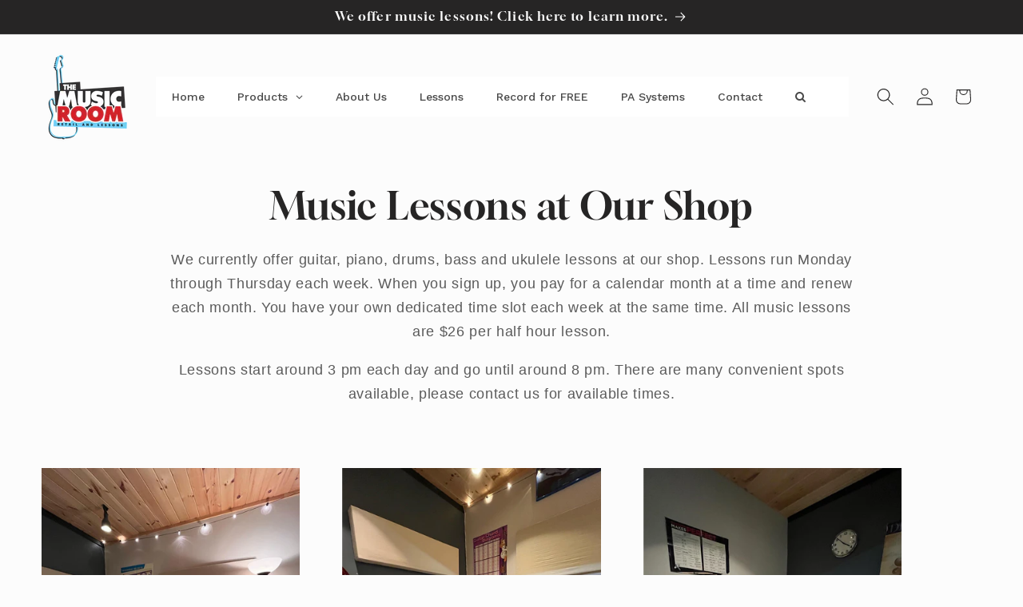

--- FILE ---
content_type: text/html; charset=utf-8
request_url: https://themusicroomstore.ca/pages/lessons
body_size: 32159
content:
<!doctype html>
<html class="js" lang="en">
  <head>
    <meta charset="utf-8">
    <meta http-equiv="X-UA-Compatible" content="IE=edge">
    <meta name="viewport" content="width=device-width,initial-scale=1">
    <meta name="theme-color" content="">
    <link rel="canonical" href="https://themusicroomstore.ca/pages/lessons"><link rel="preconnect" href="https://fonts.shopifycdn.com" crossorigin><title>
      Lessons
 &ndash; The Music Room</title>

    

    

<meta property="og:site_name" content="The Music Room">
<meta property="og:url" content="https://themusicroomstore.ca/pages/lessons">
<meta property="og:title" content="Lessons">
<meta property="og:type" content="website">
<meta property="og:description" content="​​The Music Room is located along the Grand River in beautiful Dunnville Ontario. We are a full service music store with plenty of guitars and other types of instruments."><meta name="twitter:card" content="summary_large_image">
<meta name="twitter:title" content="Lessons">
<meta name="twitter:description" content="​​The Music Room is located along the Grand River in beautiful Dunnville Ontario. We are a full service music store with plenty of guitars and other types of instruments.">


    <script src="//themusicroomstore.ca/cdn/shop/t/3/assets/constants.js?v=132983761750457495441758209891" defer="defer"></script>
    <script src="//themusicroomstore.ca/cdn/shop/t/3/assets/pubsub.js?v=25310214064522200911758209892" defer="defer"></script>
    <script src="//themusicroomstore.ca/cdn/shop/t/3/assets/global.js?v=7301445359237545521758209891" defer="defer"></script>
    <script src="//themusicroomstore.ca/cdn/shop/t/3/assets/details-disclosure.js?v=13653116266235556501758209891" defer="defer"></script>
    <script src="//themusicroomstore.ca/cdn/shop/t/3/assets/details-modal.js?v=25581673532751508451758209891" defer="defer"></script>
    <script src="//themusicroomstore.ca/cdn/shop/t/3/assets/search-form.js?v=133129549252120666541758209892" defer="defer"></script><script src="//themusicroomstore.ca/cdn/shop/t/3/assets/animations.js?v=88693664871331136111758209890" defer="defer"></script><script>window.performance && window.performance.mark && window.performance.mark('shopify.content_for_header.start');</script><meta name="facebook-domain-verification" content="20a155m7dk6jzdrnr4kpgmdkwak5jy">
<meta name="google-site-verification" content="XyBXUndqA_EkfJGIYTaIlBe1clyN-RQJK1_yZI4-X8w">
<meta id="shopify-digital-wallet" name="shopify-digital-wallet" content="/65675591914/digital_wallets/dialog">
<meta name="shopify-checkout-api-token" content="a37ea09d0e0e657cfc4ed87579cc8f74">
<script async="async" src="/checkouts/internal/preloads.js?locale=en-CA"></script>
<link rel="preconnect" href="https://shop.app" crossorigin="anonymous">
<script async="async" src="https://shop.app/checkouts/internal/preloads.js?locale=en-CA&shop_id=65675591914" crossorigin="anonymous"></script>
<script id="apple-pay-shop-capabilities" type="application/json">{"shopId":65675591914,"countryCode":"CA","currencyCode":"CAD","merchantCapabilities":["supports3DS"],"merchantId":"gid:\/\/shopify\/Shop\/65675591914","merchantName":"The Music Room","requiredBillingContactFields":["postalAddress","email","phone"],"requiredShippingContactFields":["postalAddress","email","phone"],"shippingType":"shipping","supportedNetworks":["visa","masterCard","amex","discover","interac","jcb"],"total":{"type":"pending","label":"The Music Room","amount":"1.00"},"shopifyPaymentsEnabled":true,"supportsSubscriptions":true}</script>
<script id="shopify-features" type="application/json">{"accessToken":"a37ea09d0e0e657cfc4ed87579cc8f74","betas":["rich-media-storefront-analytics"],"domain":"themusicroomstore.ca","predictiveSearch":true,"shopId":65675591914,"locale":"en"}</script>
<script>var Shopify = Shopify || {};
Shopify.shop = "the-music-room-store.myshopify.com";
Shopify.locale = "en";
Shopify.currency = {"active":"CAD","rate":"1.0"};
Shopify.country = "CA";
Shopify.theme = {"name":"Updated copy of Studio","id":142355136746,"schema_name":"Studio","schema_version":"15.4.0","theme_store_id":1431,"role":"main"};
Shopify.theme.handle = "null";
Shopify.theme.style = {"id":null,"handle":null};
Shopify.cdnHost = "themusicroomstore.ca/cdn";
Shopify.routes = Shopify.routes || {};
Shopify.routes.root = "/";</script>
<script type="module">!function(o){(o.Shopify=o.Shopify||{}).modules=!0}(window);</script>
<script>!function(o){function n(){var o=[];function n(){o.push(Array.prototype.slice.apply(arguments))}return n.q=o,n}var t=o.Shopify=o.Shopify||{};t.loadFeatures=n(),t.autoloadFeatures=n()}(window);</script>
<script>
  window.ShopifyPay = window.ShopifyPay || {};
  window.ShopifyPay.apiHost = "shop.app\/pay";
  window.ShopifyPay.redirectState = null;
</script>
<script id="shop-js-analytics" type="application/json">{"pageType":"page"}</script>
<script defer="defer" async type="module" src="//themusicroomstore.ca/cdn/shopifycloud/shop-js/modules/v2/client.init-shop-cart-sync_IZsNAliE.en.esm.js"></script>
<script defer="defer" async type="module" src="//themusicroomstore.ca/cdn/shopifycloud/shop-js/modules/v2/chunk.common_0OUaOowp.esm.js"></script>
<script type="module">
  await import("//themusicroomstore.ca/cdn/shopifycloud/shop-js/modules/v2/client.init-shop-cart-sync_IZsNAliE.en.esm.js");
await import("//themusicroomstore.ca/cdn/shopifycloud/shop-js/modules/v2/chunk.common_0OUaOowp.esm.js");

  window.Shopify.SignInWithShop?.initShopCartSync?.({"fedCMEnabled":true,"windoidEnabled":true});

</script>
<script>
  window.Shopify = window.Shopify || {};
  if (!window.Shopify.featureAssets) window.Shopify.featureAssets = {};
  window.Shopify.featureAssets['shop-js'] = {"shop-cart-sync":["modules/v2/client.shop-cart-sync_DLOhI_0X.en.esm.js","modules/v2/chunk.common_0OUaOowp.esm.js"],"init-fed-cm":["modules/v2/client.init-fed-cm_C6YtU0w6.en.esm.js","modules/v2/chunk.common_0OUaOowp.esm.js"],"shop-button":["modules/v2/client.shop-button_BCMx7GTG.en.esm.js","modules/v2/chunk.common_0OUaOowp.esm.js"],"shop-cash-offers":["modules/v2/client.shop-cash-offers_BT26qb5j.en.esm.js","modules/v2/chunk.common_0OUaOowp.esm.js","modules/v2/chunk.modal_CGo_dVj3.esm.js"],"init-windoid":["modules/v2/client.init-windoid_B9PkRMql.en.esm.js","modules/v2/chunk.common_0OUaOowp.esm.js"],"init-shop-email-lookup-coordinator":["modules/v2/client.init-shop-email-lookup-coordinator_DZkqjsbU.en.esm.js","modules/v2/chunk.common_0OUaOowp.esm.js"],"shop-toast-manager":["modules/v2/client.shop-toast-manager_Di2EnuM7.en.esm.js","modules/v2/chunk.common_0OUaOowp.esm.js"],"shop-login-button":["modules/v2/client.shop-login-button_BtqW_SIO.en.esm.js","modules/v2/chunk.common_0OUaOowp.esm.js","modules/v2/chunk.modal_CGo_dVj3.esm.js"],"avatar":["modules/v2/client.avatar_BTnouDA3.en.esm.js"],"pay-button":["modules/v2/client.pay-button_CWa-C9R1.en.esm.js","modules/v2/chunk.common_0OUaOowp.esm.js"],"init-shop-cart-sync":["modules/v2/client.init-shop-cart-sync_IZsNAliE.en.esm.js","modules/v2/chunk.common_0OUaOowp.esm.js"],"init-customer-accounts":["modules/v2/client.init-customer-accounts_DenGwJTU.en.esm.js","modules/v2/client.shop-login-button_BtqW_SIO.en.esm.js","modules/v2/chunk.common_0OUaOowp.esm.js","modules/v2/chunk.modal_CGo_dVj3.esm.js"],"init-shop-for-new-customer-accounts":["modules/v2/client.init-shop-for-new-customer-accounts_JdHXxpS9.en.esm.js","modules/v2/client.shop-login-button_BtqW_SIO.en.esm.js","modules/v2/chunk.common_0OUaOowp.esm.js","modules/v2/chunk.modal_CGo_dVj3.esm.js"],"init-customer-accounts-sign-up":["modules/v2/client.init-customer-accounts-sign-up_D6__K_p8.en.esm.js","modules/v2/client.shop-login-button_BtqW_SIO.en.esm.js","modules/v2/chunk.common_0OUaOowp.esm.js","modules/v2/chunk.modal_CGo_dVj3.esm.js"],"checkout-modal":["modules/v2/client.checkout-modal_C_ZQDY6s.en.esm.js","modules/v2/chunk.common_0OUaOowp.esm.js","modules/v2/chunk.modal_CGo_dVj3.esm.js"],"shop-follow-button":["modules/v2/client.shop-follow-button_XetIsj8l.en.esm.js","modules/v2/chunk.common_0OUaOowp.esm.js","modules/v2/chunk.modal_CGo_dVj3.esm.js"],"lead-capture":["modules/v2/client.lead-capture_DvA72MRN.en.esm.js","modules/v2/chunk.common_0OUaOowp.esm.js","modules/v2/chunk.modal_CGo_dVj3.esm.js"],"shop-login":["modules/v2/client.shop-login_ClXNxyh6.en.esm.js","modules/v2/chunk.common_0OUaOowp.esm.js","modules/v2/chunk.modal_CGo_dVj3.esm.js"],"payment-terms":["modules/v2/client.payment-terms_CNlwjfZz.en.esm.js","modules/v2/chunk.common_0OUaOowp.esm.js","modules/v2/chunk.modal_CGo_dVj3.esm.js"]};
</script>
<script>(function() {
  var isLoaded = false;
  function asyncLoad() {
    if (isLoaded) return;
    isLoaded = true;
    var urls = ["\/\/www.powr.io\/powr.js?powr-token=the-music-room-store.myshopify.com\u0026external-type=shopify\u0026shop=the-music-room-store.myshopify.com"];
    for (var i = 0; i < urls.length; i++) {
      var s = document.createElement('script');
      s.type = 'text/javascript';
      s.async = true;
      s.src = urls[i];
      var x = document.getElementsByTagName('script')[0];
      x.parentNode.insertBefore(s, x);
    }
  };
  if(window.attachEvent) {
    window.attachEvent('onload', asyncLoad);
  } else {
    window.addEventListener('load', asyncLoad, false);
  }
})();</script>
<script id="__st">var __st={"a":65675591914,"offset":-18000,"reqid":"7d05107f-df94-41c3-a680-75b48ada7f67-1768557572","pageurl":"themusicroomstore.ca\/pages\/lessons","s":"pages-101139054826","u":"977d01defd75","p":"page","rtyp":"page","rid":101139054826};</script>
<script>window.ShopifyPaypalV4VisibilityTracking = true;</script>
<script id="captcha-bootstrap">!function(){'use strict';const t='contact',e='account',n='new_comment',o=[[t,t],['blogs',n],['comments',n],[t,'customer']],c=[[e,'customer_login'],[e,'guest_login'],[e,'recover_customer_password'],[e,'create_customer']],r=t=>t.map((([t,e])=>`form[action*='/${t}']:not([data-nocaptcha='true']) input[name='form_type'][value='${e}']`)).join(','),a=t=>()=>t?[...document.querySelectorAll(t)].map((t=>t.form)):[];function s(){const t=[...o],e=r(t);return a(e)}const i='password',u='form_key',d=['recaptcha-v3-token','g-recaptcha-response','h-captcha-response',i],f=()=>{try{return window.sessionStorage}catch{return}},m='__shopify_v',_=t=>t.elements[u];function p(t,e,n=!1){try{const o=window.sessionStorage,c=JSON.parse(o.getItem(e)),{data:r}=function(t){const{data:e,action:n}=t;return t[m]||n?{data:e,action:n}:{data:t,action:n}}(c);for(const[e,n]of Object.entries(r))t.elements[e]&&(t.elements[e].value=n);n&&o.removeItem(e)}catch(o){console.error('form repopulation failed',{error:o})}}const l='form_type',E='cptcha';function T(t){t.dataset[E]=!0}const w=window,h=w.document,L='Shopify',v='ce_forms',y='captcha';let A=!1;((t,e)=>{const n=(g='f06e6c50-85a8-45c8-87d0-21a2b65856fe',I='https://cdn.shopify.com/shopifycloud/storefront-forms-hcaptcha/ce_storefront_forms_captcha_hcaptcha.v1.5.2.iife.js',D={infoText:'Protected by hCaptcha',privacyText:'Privacy',termsText:'Terms'},(t,e,n)=>{const o=w[L][v],c=o.bindForm;if(c)return c(t,g,e,D).then(n);var r;o.q.push([[t,g,e,D],n]),r=I,A||(h.body.append(Object.assign(h.createElement('script'),{id:'captcha-provider',async:!0,src:r})),A=!0)});var g,I,D;w[L]=w[L]||{},w[L][v]=w[L][v]||{},w[L][v].q=[],w[L][y]=w[L][y]||{},w[L][y].protect=function(t,e){n(t,void 0,e),T(t)},Object.freeze(w[L][y]),function(t,e,n,w,h,L){const[v,y,A,g]=function(t,e,n){const i=e?o:[],u=t?c:[],d=[...i,...u],f=r(d),m=r(i),_=r(d.filter((([t,e])=>n.includes(e))));return[a(f),a(m),a(_),s()]}(w,h,L),I=t=>{const e=t.target;return e instanceof HTMLFormElement?e:e&&e.form},D=t=>v().includes(t);t.addEventListener('submit',(t=>{const e=I(t);if(!e)return;const n=D(e)&&!e.dataset.hcaptchaBound&&!e.dataset.recaptchaBound,o=_(e),c=g().includes(e)&&(!o||!o.value);(n||c)&&t.preventDefault(),c&&!n&&(function(t){try{if(!f())return;!function(t){const e=f();if(!e)return;const n=_(t);if(!n)return;const o=n.value;o&&e.removeItem(o)}(t);const e=Array.from(Array(32),(()=>Math.random().toString(36)[2])).join('');!function(t,e){_(t)||t.append(Object.assign(document.createElement('input'),{type:'hidden',name:u})),t.elements[u].value=e}(t,e),function(t,e){const n=f();if(!n)return;const o=[...t.querySelectorAll(`input[type='${i}']`)].map((({name:t})=>t)),c=[...d,...o],r={};for(const[a,s]of new FormData(t).entries())c.includes(a)||(r[a]=s);n.setItem(e,JSON.stringify({[m]:1,action:t.action,data:r}))}(t,e)}catch(e){console.error('failed to persist form',e)}}(e),e.submit())}));const S=(t,e)=>{t&&!t.dataset[E]&&(n(t,e.some((e=>e===t))),T(t))};for(const o of['focusin','change'])t.addEventListener(o,(t=>{const e=I(t);D(e)&&S(e,y())}));const B=e.get('form_key'),M=e.get(l),P=B&&M;t.addEventListener('DOMContentLoaded',(()=>{const t=y();if(P)for(const e of t)e.elements[l].value===M&&p(e,B);[...new Set([...A(),...v().filter((t=>'true'===t.dataset.shopifyCaptcha))])].forEach((e=>S(e,t)))}))}(h,new URLSearchParams(w.location.search),n,t,e,['guest_login'])})(!0,!0)}();</script>
<script integrity="sha256-4kQ18oKyAcykRKYeNunJcIwy7WH5gtpwJnB7kiuLZ1E=" data-source-attribution="shopify.loadfeatures" defer="defer" src="//themusicroomstore.ca/cdn/shopifycloud/storefront/assets/storefront/load_feature-a0a9edcb.js" crossorigin="anonymous"></script>
<script crossorigin="anonymous" defer="defer" src="//themusicroomstore.ca/cdn/shopifycloud/storefront/assets/shopify_pay/storefront-65b4c6d7.js?v=20250812"></script>
<script data-source-attribution="shopify.dynamic_checkout.dynamic.init">var Shopify=Shopify||{};Shopify.PaymentButton=Shopify.PaymentButton||{isStorefrontPortableWallets:!0,init:function(){window.Shopify.PaymentButton.init=function(){};var t=document.createElement("script");t.src="https://themusicroomstore.ca/cdn/shopifycloud/portable-wallets/latest/portable-wallets.en.js",t.type="module",document.head.appendChild(t)}};
</script>
<script data-source-attribution="shopify.dynamic_checkout.buyer_consent">
  function portableWalletsHideBuyerConsent(e){var t=document.getElementById("shopify-buyer-consent"),n=document.getElementById("shopify-subscription-policy-button");t&&n&&(t.classList.add("hidden"),t.setAttribute("aria-hidden","true"),n.removeEventListener("click",e))}function portableWalletsShowBuyerConsent(e){var t=document.getElementById("shopify-buyer-consent"),n=document.getElementById("shopify-subscription-policy-button");t&&n&&(t.classList.remove("hidden"),t.removeAttribute("aria-hidden"),n.addEventListener("click",e))}window.Shopify?.PaymentButton&&(window.Shopify.PaymentButton.hideBuyerConsent=portableWalletsHideBuyerConsent,window.Shopify.PaymentButton.showBuyerConsent=portableWalletsShowBuyerConsent);
</script>
<script data-source-attribution="shopify.dynamic_checkout.cart.bootstrap">document.addEventListener("DOMContentLoaded",(function(){function t(){return document.querySelector("shopify-accelerated-checkout-cart, shopify-accelerated-checkout")}if(t())Shopify.PaymentButton.init();else{new MutationObserver((function(e,n){t()&&(Shopify.PaymentButton.init(),n.disconnect())})).observe(document.body,{childList:!0,subtree:!0})}}));
</script>
<link id="shopify-accelerated-checkout-styles" rel="stylesheet" media="screen" href="https://themusicroomstore.ca/cdn/shopifycloud/portable-wallets/latest/accelerated-checkout-backwards-compat.css" crossorigin="anonymous">
<style id="shopify-accelerated-checkout-cart">
        #shopify-buyer-consent {
  margin-top: 1em;
  display: inline-block;
  width: 100%;
}

#shopify-buyer-consent.hidden {
  display: none;
}

#shopify-subscription-policy-button {
  background: none;
  border: none;
  padding: 0;
  text-decoration: underline;
  font-size: inherit;
  cursor: pointer;
}

#shopify-subscription-policy-button::before {
  box-shadow: none;
}

      </style>
<script id="sections-script" data-sections="header" defer="defer" src="//themusicroomstore.ca/cdn/shop/t/3/compiled_assets/scripts.js?816"></script>
<script>window.performance && window.performance.mark && window.performance.mark('shopify.content_for_header.end');</script>


    <style data-shopify>
      
      
      
      
      @font-face {
  font-family: Gloock;
  font-weight: 400;
  font-style: normal;
  font-display: swap;
  src: url("//themusicroomstore.ca/cdn/fonts/gloock/gloock_n4.c03e09a10e0b6d6c4138a58e53df91152ca7a156.woff2") format("woff2"),
       url("//themusicroomstore.ca/cdn/fonts/gloock/gloock_n4.c626112c79dbb6eed784be3427064b7244d8f092.woff") format("woff");
}


      
        :root,
        .color-scheme-1 {
          --color-background: 252,252,252;
        
          --gradient-background: #fcfcfc;
        

        

        --color-foreground: 38,37,37;
        --color-background-contrast: 188,188,188;
        --color-shadow: 38,37,37;
        --color-button: 188,8,8;
        --color-button-text: 252,252,252;
        --color-secondary-button: 252,252,252;
        --color-secondary-button-text: 110,111,112;
        --color-link: 110,111,112;
        --color-badge-foreground: 38,37,37;
        --color-badge-background: 252,252,252;
        --color-badge-border: 38,37,37;
        --payment-terms-background-color: rgb(252 252 252);
      }
      
        
        .color-scheme-2 {
          --color-background: 109,205,243;
        
          --gradient-background: linear-gradient(46deg, rgba(52, 133, 236, 1) 10%, rgba(109, 205, 243, 1) 56%);
        

        

        --color-foreground: 38,37,37;
        --color-background-contrast: 17,153,207;
        --color-shadow: 38,37,37;
        --color-button: 38,37,37;
        --color-button-text: 109,205,243;
        --color-secondary-button: 109,205,243;
        --color-secondary-button-text: 38,37,37;
        --color-link: 38,37,37;
        --color-badge-foreground: 38,37,37;
        --color-badge-background: 109,205,243;
        --color-badge-border: 38,37,37;
        --payment-terms-background-color: rgb(109 205 243);
      }
      
        
        .color-scheme-3 {
          --color-background: 38,37,37;
        
          --gradient-background: #262525;
        

        

        --color-foreground: 252,252,252;
        --color-background-contrast: 51,50,50;
        --color-shadow: 38,37,37;
        --color-button: 252,252,252;
        --color-button-text: 38,37,37;
        --color-secondary-button: 38,37,37;
        --color-secondary-button-text: 252,252,252;
        --color-link: 252,252,252;
        --color-badge-foreground: 252,252,252;
        --color-badge-background: 38,37,37;
        --color-badge-border: 252,252,252;
        --payment-terms-background-color: rgb(38 37 37);
      }
      
        
        .color-scheme-4 {
          --color-background: 188,8,8;
        
          --gradient-background: #bc0808;
        

        

        --color-foreground: 252,252,252;
        --color-background-contrast: 212,9,9;
        --color-shadow: 38,37,37;
        --color-button: 252,252,252;
        --color-button-text: 188,8,8;
        --color-secondary-button: 188,8,8;
        --color-secondary-button-text: 252,252,252;
        --color-link: 252,252,252;
        --color-badge-foreground: 252,252,252;
        --color-badge-background: 188,8,8;
        --color-badge-border: 252,252,252;
        --payment-terms-background-color: rgb(188 8 8);
      }
      
        
        .color-scheme-5 {
          --color-background: 38,37,37;
        
          --gradient-background: #262525;
        

        

        --color-foreground: 252,252,252;
        --color-background-contrast: 51,50,50;
        --color-shadow: 38,37,37;
        --color-button: 252,252,252;
        --color-button-text: 38,37,37;
        --color-secondary-button: 38,37,37;
        --color-secondary-button-text: 252,252,252;
        --color-link: 252,252,252;
        --color-badge-foreground: 252,252,252;
        --color-badge-background: 38,37,37;
        --color-badge-border: 252,252,252;
        --payment-terms-background-color: rgb(38 37 37);
      }
      

      body, .color-scheme-1, .color-scheme-2, .color-scheme-3, .color-scheme-4, .color-scheme-5 {
        color: rgba(var(--color-foreground), 0.75);
        background-color: rgb(var(--color-background));
      }

      :root {
        --font-body-family: Helvetica, Arial, sans-serif;
        --font-body-style: normal;
        --font-body-weight: 400;
        --font-body-weight-bold: 700;

        --font-heading-family: Gloock, serif;
        --font-heading-style: normal;
        --font-heading-weight: 400;

        --font-body-scale: 1.1;
        --font-heading-scale: 1.0909090909090908;

        --media-padding: px;
        --media-border-opacity: 0.1;
        --media-border-width: 0px;
        --media-radius: 0px;
        --media-shadow-opacity: 0.0;
        --media-shadow-horizontal-offset: 0px;
        --media-shadow-vertical-offset: 4px;
        --media-shadow-blur-radius: 5px;
        --media-shadow-visible: 0;

        --page-width: 120rem;
        --page-width-margin: 0rem;

        --product-card-image-padding: 0.0rem;
        --product-card-corner-radius: 0.0rem;
        --product-card-text-alignment: center;
        --product-card-border-width: 0.0rem;
        --product-card-border-opacity: 0.1;
        --product-card-shadow-opacity: 0.0;
        --product-card-shadow-visible: 0;
        --product-card-shadow-horizontal-offset: 0.0rem;
        --product-card-shadow-vertical-offset: 0.4rem;
        --product-card-shadow-blur-radius: 0.5rem;

        --collection-card-image-padding: 0.0rem;
        --collection-card-corner-radius: 0.0rem;
        --collection-card-text-alignment: center;
        --collection-card-border-width: 0.0rem;
        --collection-card-border-opacity: 0.1;
        --collection-card-shadow-opacity: 0.0;
        --collection-card-shadow-visible: 0;
        --collection-card-shadow-horizontal-offset: 0.0rem;
        --collection-card-shadow-vertical-offset: 0.4rem;
        --collection-card-shadow-blur-radius: 0.5rem;

        --blog-card-image-padding: 0.0rem;
        --blog-card-corner-radius: 0.0rem;
        --blog-card-text-alignment: center;
        --blog-card-border-width: 0.0rem;
        --blog-card-border-opacity: 0.1;
        --blog-card-shadow-opacity: 0.0;
        --blog-card-shadow-visible: 0;
        --blog-card-shadow-horizontal-offset: 0.0rem;
        --blog-card-shadow-vertical-offset: 0.4rem;
        --blog-card-shadow-blur-radius: 0.5rem;

        --badge-corner-radius: 4.0rem;

        --popup-border-width: 0px;
        --popup-border-opacity: 0.1;
        --popup-corner-radius: 0px;
        --popup-shadow-opacity: 0.1;
        --popup-shadow-horizontal-offset: 6px;
        --popup-shadow-vertical-offset: 6px;
        --popup-shadow-blur-radius: 25px;

        --drawer-border-width: 1px;
        --drawer-border-opacity: 0.1;
        --drawer-shadow-opacity: 0.0;
        --drawer-shadow-horizontal-offset: 0px;
        --drawer-shadow-vertical-offset: 4px;
        --drawer-shadow-blur-radius: 5px;

        --spacing-sections-desktop: 0px;
        --spacing-sections-mobile: 0px;

        --grid-desktop-vertical-spacing: 40px;
        --grid-desktop-horizontal-spacing: 40px;
        --grid-mobile-vertical-spacing: 20px;
        --grid-mobile-horizontal-spacing: 20px;

        --text-boxes-border-opacity: 0.1;
        --text-boxes-border-width: 0px;
        --text-boxes-radius: 0px;
        --text-boxes-shadow-opacity: 0.0;
        --text-boxes-shadow-visible: 0;
        --text-boxes-shadow-horizontal-offset: 0px;
        --text-boxes-shadow-vertical-offset: 4px;
        --text-boxes-shadow-blur-radius: 5px;

        --buttons-radius: 40px;
        --buttons-radius-outset: 41px;
        --buttons-border-width: 1px;
        --buttons-border-opacity: 1.0;
        --buttons-shadow-opacity: 0.1;
        --buttons-shadow-visible: 1;
        --buttons-shadow-horizontal-offset: 2px;
        --buttons-shadow-vertical-offset: 2px;
        --buttons-shadow-blur-radius: 5px;
        --buttons-border-offset: 0.3px;

        --inputs-radius: 2px;
        --inputs-border-width: 1px;
        --inputs-border-opacity: 0.15;
        --inputs-shadow-opacity: 0.05;
        --inputs-shadow-horizontal-offset: 2px;
        --inputs-margin-offset: 2px;
        --inputs-shadow-vertical-offset: 2px;
        --inputs-shadow-blur-radius: 5px;
        --inputs-radius-outset: 3px;

        --variant-pills-radius: 40px;
        --variant-pills-border-width: 1px;
        --variant-pills-border-opacity: 0.55;
        --variant-pills-shadow-opacity: 0.0;
        --variant-pills-shadow-horizontal-offset: 0px;
        --variant-pills-shadow-vertical-offset: 4px;
        --variant-pills-shadow-blur-radius: 5px;
      }

      *,
      *::before,
      *::after {
        box-sizing: inherit;
      }

      html {
        box-sizing: border-box;
        font-size: calc(var(--font-body-scale) * 62.5%);
        height: 100%;
      }

      body {
        display: grid;
        grid-template-rows: auto auto 1fr auto;
        grid-template-columns: 100%;
        min-height: 100%;
        margin: 0;
        font-size: 1.5rem;
        letter-spacing: 0.06rem;
        line-height: calc(1 + 0.8 / var(--font-body-scale));
        font-family: var(--font-body-family);
        font-style: var(--font-body-style);
        font-weight: var(--font-body-weight);
      }

      @media screen and (min-width: 750px) {
        body {
          font-size: 1.6rem;
        }
      }
    </style>

    <link href="//themusicroomstore.ca/cdn/shop/t/3/assets/base.css?v=159841507637079171801758209890" rel="stylesheet" type="text/css" media="all" />
    <link rel="stylesheet" href="//themusicroomstore.ca/cdn/shop/t/3/assets/component-cart-items.css?v=13033300910818915211758209890" media="print" onload="this.media='all'">
      <link rel="preload" as="font" href="//themusicroomstore.ca/cdn/fonts/gloock/gloock_n4.c03e09a10e0b6d6c4138a58e53df91152ca7a156.woff2" type="font/woff2" crossorigin>
      
<link href="//themusicroomstore.ca/cdn/shop/t/3/assets/component-localization-form.css?v=170315343355214948141758209890" rel="stylesheet" type="text/css" media="all" />
      <script src="//themusicroomstore.ca/cdn/shop/t/3/assets/localization-form.js?v=144176611646395275351758209892" defer="defer"></script><link
        rel="stylesheet"
        href="//themusicroomstore.ca/cdn/shop/t/3/assets/component-predictive-search.css?v=118923337488134913561758209890"
        media="print"
        onload="this.media='all'"
      ><script>
      if (Shopify.designMode) {
        document.documentElement.classList.add('shopify-design-mode');
      }
    </script>
  <!-- BEGIN app block: shopify://apps/globo-mega-menu/blocks/app-embed/7a00835e-fe40-45a5-a615-2eb4ab697b58 -->
<link href="//cdn.shopify.com/extensions/019b6e53-04e2-713c-aa06-5bced6079bf6/menufrontend-304/assets/main-navigation-styles.min.css" rel="stylesheet" type="text/css" media="all" />
<link href="//cdn.shopify.com/extensions/019b6e53-04e2-713c-aa06-5bced6079bf6/menufrontend-304/assets/theme-styles.min.css" rel="stylesheet" type="text/css" media="all" />
<script type="text/javascript" hs-ignore data-cookieconsent="ignore" data-ccm-injected>
document.getElementsByTagName('html')[0].classList.add('globo-menu-loading');
window.GloboMenuConfig = window.GloboMenuConfig || {}
window.GloboMenuConfig.curLocale = "en";
window.GloboMenuConfig.shop = "the-music-room-store.myshopify.com";
window.GloboMenuConfig.GloboMenuLocale = "en";
window.GloboMenuConfig.locale = "en";
window.menuRootUrl = "";
window.GloboMenuCustomer = false;
window.GloboMenuAssetsUrl = 'https://cdn.shopify.com/extensions/019b6e53-04e2-713c-aa06-5bced6079bf6/menufrontend-304/assets/';
window.GloboMenuFilesUrl = '//themusicroomstore.ca/cdn/shop/files/';
window.GloboMenuLinklists = {"main-menu": [{'url' :"\/", 'title': "Home"},{'url' :"\/pages\/about-us", 'title': "About Us"},{'url' :"\/pages\/lessons", 'title': "Lessons"},{'url' :"\/collections\/all", 'title': "Our Products"},{'url' :"\/pages\/contact", 'title': "Contact"}],"footer": [{'url' :"\/pages\/contact", 'title': "Contact"},{'url' :"\/pages\/about-us", 'title': "About Us"}],"policies": [{'url' :"\/policies\/privacy-policy", 'title': "Privacy Policy"},{'url' :"\/policies\/terms-of-service", 'title': "Terms of Service"},{'url' :"\/policies\/refund-policy", 'title': "Refund Policy"},{'url' :"\/policies\/shipping-policy", 'title': "Shipping Policy"}],"customer-account-main-menu": [{'url' :"\/", 'title': "Shop"},{'url' :"https:\/\/shopify.com\/65675591914\/account\/orders?locale=en\u0026region_country=CA", 'title': "Orders"}]}
window.GloboMenuConfig.is_app_embedded = true;
window.showAdsInConsole = true;
</script>

<link href="https://cdn.shopify.com/extensions/019b6e53-04e2-713c-aa06-5bced6079bf6/menufrontend-304/assets/globo.menu.replace.js" as="script" rel="preload"><script hs-ignore data-cookieconsent="ignore" data-ccm-injected type="text/javascript">
  window.GloboMenus = window.GloboMenus || [];
  var menuKey = "88734";
  window.GloboMenus[menuKey] = window.GloboMenus[menuKey] || {};
  window.GloboMenus[menuKey].id = menuKey;window.GloboMenus[menuKey].replacement = {"type":"auto","main_menu_selector":null,"mobile_menu_selector":null};window.GloboMenus[menuKey].type = "main";
  window.GloboMenus[menuKey].schedule = null;
  window.GloboMenus[menuKey].settings ={"font":{"tab_fontsize":"14","menu_fontsize":"14","tab_fontfamily":"Work Sans","tab_fontweight":"500","menu_fontfamily":"Work Sans","menu_fontweight":"500","tab_fontfamily_2":"Lato","menu_fontfamily_2":"Lato","submenu_text_fontsize":"13","tab_fontfamily_custom":false,"menu_fontfamily_custom":false,"submenu_text_fontfamily":"Work Sans","submenu_text_fontweight":"400","submenu_heading_fontsize":"14","submenu_text_fontfamily_2":"Arimo","submenu_heading_fontfamily":"Work Sans","submenu_heading_fontweight":"600","submenu_description_fontsize":"12","submenu_heading_fontfamily_2":"Bitter","submenu_description_fontfamily":"Work Sans","submenu_description_fontweight":"400","submenu_text_fontfamily_custom":false,"submenu_description_fontfamily_2":"Indie Flower","submenu_heading_fontfamily_custom":false,"submenu_description_fontfamily_custom":false},"color":{"menu_text":"rgba(72, 72, 72, 1)","menu_border":"rgba(255, 255, 255, 1)","submenu_text":"#313131","atc_text_color":"#FFFFFF","submenu_border":"#d1d1d1","menu_background":"rgba(255, 255, 255, 1)","menu_text_hover":"#f6f1f1","sale_text_color":"#ffffff","submenu_heading":"#ae2828","tab_heading_color":"#202020","soldout_text_color":"#757575","submenu_background":"#ffffff","submenu_text_hover":"#000000","submenu_description":"#969696","atc_background_color":"#1F1F1F","atc_text_color_hover":"#FFFFFF","tab_background_hover":"#d9d9d9","menu_background_hover":"rgba(183, 183, 183, 1)","sale_background_color":"#ec523e","soldout_background_color":"#d5d5d5","tab_heading_active_color":"#000000","submenu_description_hover":"#4d5bcd","atc_background_color_hover":"#000000"},"general":{"asap":true,"align":"left","border":true,"search":true,"trigger":"hover","indicators":true,"responsive":"768","transition":"fade","orientation":"horizontal","menu_padding":"20","carousel_loop":true,"mobile_border":true,"mobile_trigger":"click_toggle","submenu_border":true,"tab_lineheight":"50","menu_lineheight":"50","lazy_load_enable":true,"transition_delay":"150","transition_speed":"300","carousel_auto_play":true,"dropdown_lineheight":"50","linklist_lineheight":"30","mobile_sticky_header":true,"desktop_sticky_header":true},"language":{"name":"Name","sale":"Sale","send":"Send","view":"View details","email":"Email","phone":"Phone Number","search":"Search for...","message":"Message","sold_out":"Sold out","add_to_cart":"Add to cart"}};
  window.GloboMenus[menuKey].itemsLength = 7;
</script><script type="template/html" id="globoMenu88734HTML"><ul class="gm-menu gm-menu-88734 gm-bordered gm-mobile-bordered gm-has-retractor gm-submenu-align-left gm-menu-trigger-hover gm-transition-fade" data-menu-id="88734" data-transition-speed="300" data-transition-delay="150">
<li data-gmmi="0" data-gmdi="0" class="gm-item gm-level-0"><a class="gm-target" title="Home" href="https://themusicroomstore.ca/"><span class="gm-text">Home</span></a></li>

<li data-gmmi="1" data-gmdi="1" class="gm-item gm-level-0 gm-has-submenu gm-submenu-mega gm-submenu-align-full"><a class="gm-target" title="Products"><span class="gm-text">Products</span><span class="gm-retractor"></span></a><div 
      class="gm-submenu gm-mega gm-submenu-bordered" 
      style=""
    ><div style="" class="submenu-background"></div>
      <ul class="gm-grid">
<li class="gm-item gm-grid-item gmcol-3 gm-has-submenu"><ul style="--columns:1" class="gm-links">
<li class="gm-item"><a class="gm-target" title="General Accessories" href="/collections/accessories"><span class="gm-text">General Accessories</span></a>
</li>
<li class="gm-item"><a class="gm-target" title="Acoustic Guitars" href="/collections/acoustic-guitars"><span class="gm-text">Acoustic Guitars</span></a>
</li>
<li class="gm-item"><a class="gm-target" title="Electric Guitars" href="/collections/electrics"><span class="gm-text">Electric Guitars</span></a>
</li>
<li class="gm-item"><a class="gm-target" title="Bass Guitars" href="/collections/bass-guitars-1"><span class="gm-text">Bass Guitars</span></a>
</li>
<li class="gm-item"><a class="gm-target" title="Amplifiers" href="/collections/amps"><span class="gm-text">Amplifiers</span></a>
</li>
<li class="gm-item"><a class="gm-target" title="Effects" href="/collections/effects"><span class="gm-text">Effects</span></a>
</li>
<li class="gm-item"><a class="gm-target" title="Apparel" href="/collections/apparel"><span class="gm-text">Apparel</span></a>
</li></ul>
</li>
<li class="gm-item gm-grid-item gmcol-3 gm-has-submenu"><ul style="--columns:1" class="gm-links">
<li class="gm-item"><a class="gm-target" title="Used Gear" href="/collections/used-gear"><span class="gm-text">Used Gear</span></a>
</li>
<li class="gm-item"><a class="gm-target" title="Strings" href="/collections/strings-1"><span class="gm-text">Strings</span></a>
</li>
<li class="gm-item"><a class="gm-target" title="Cables" href="/collections/cables"><span class="gm-text">Cables</span></a>
</li>
<li class="gm-item"><a class="gm-target" title="Straps" href="/collections/straps"><span class="gm-text">Straps</span></a>
</li>
<li class="gm-item"><a class="gm-target" title="Capos" href="/collections/capos"><span class="gm-text">Capos</span></a>
</li>
<li class="gm-item"><a class="gm-target" title="Cases" href="/collections/cases"><span class="gm-text">Cases</span></a>
</li>
<li class="gm-item"><a class="gm-target" title="Bags" href="/collections/bags"><span class="gm-text">Bags</span></a>
</li>
<li class="gm-item"><a class="gm-target" title="Tuners" href="/collections/tuners"><span class="gm-text">Tuners</span></a>
</li></ul>
</li>
<li class="gm-item gm-grid-item gmcol-3 gm-has-submenu"><ul style="--columns:1" class="gm-links">
<li class="gm-item"><a class="gm-target" title="Picks" href="/collections/picks"><span class="gm-text">Picks</span></a>
</li>
<li class="gm-item"><a class="gm-target" title="Slides" href="/collections/slides"><span class="gm-text">Slides</span></a>
</li>
<li class="gm-item"><a class="gm-target" title="Music Books" href="/collections/books"><span class="gm-text">Music Books</span></a>
</li>
<li class="gm-item"><a class="gm-target" title="Ukuleles &amp; Folk" href="/collections/ukuleles-folk"><span class="gm-text">Ukuleles & Folk</span></a>
</li>
<li class="gm-item"><a class="gm-target" title="Harmonicas" href="/collections/harmonicas"><span class="gm-text">Harmonicas</span></a>
</li>
<li class="gm-item"><a class="gm-target" title="Guitar Stands" href="/collections/stands"><span class="gm-text">Guitar Stands</span></a>
</li>
<li class="gm-item"><a class="gm-target" title="Music Stands" href="/collections/music-stands"><span class="gm-text">Music Stands</span></a>
</li>
<li class="gm-item"><a class="gm-target" title="Keyboard &amp; Piano Stands" href="/collections/keyboard-stands"><span class="gm-text">Keyboard & Piano Stands</span></a>
</li></ul>
</li>
<li class="gm-item gm-grid-item gmcol-3 gm-has-submenu"><ul style="--columns:1" class="gm-links">
<li class="gm-item"><a class="gm-target" title="Pianos &amp; Keyboards" href="/collections/piano-keyboards"><span class="gm-text">Pianos & Keyboards</span></a>
</li>
<li class="gm-item"><a class="gm-target" title="Recording" href="/collections/recording"><span class="gm-text">Recording</span></a>
</li>
<li class="gm-item"><a class="gm-target" title="Parts" href="/collections/parts"><span class="gm-text">Parts</span></a>
</li>
<li class="gm-item"><a class="gm-target" title="Pro Audio" href="/collections/pro-audio"><span class="gm-text">Pro Audio</span></a>
</li>
<li class="gm-item"><a class="gm-target" title="Microphone Stands" href="/collections/microphone-stands"><span class="gm-text">Microphone Stands</span></a>
</li>
<li class="gm-item"><a class="gm-target" title="Drums &amp; Percussion" href="/collections/drums-percussion"><span class="gm-text">Drums & Percussion</span></a>
</li>
<li class="gm-item"><a class="gm-target" title="Drum Sticks" href="/collections/drum-sticks"><span class="gm-text">Drum Sticks</span></a>
</li></ul>
</li></ul>
    </div></li>

<li data-gmmi="2" data-gmdi="2" class="gm-item gm-level-0"><a class="gm-target" title="About Us" href="/pages/about-us"><span class="gm-text">About Us</span></a></li>

<li data-gmmi="3" data-gmdi="3" class="gm-item gm-level-0"><a class="gm-target" title="Lessons" href="/pages/lessons"><span class="gm-text">Lessons</span></a></li>

<li data-gmmi="4" data-gmdi="4" class="gm-item gm-level-0"><a class="gm-target" title="Record for FREE" href="/pages/record"><span class="gm-text">Record for FREE</span></a></li>

<li data-gmmi="5" data-gmdi="5" class="gm-item gm-level-0"><a class="gm-target" title="PA Systems" href="/pages/pa-systems"><span class="gm-text">PA Systems</span></a></li>

<li data-gmmi="6" data-gmdi="6" class="gm-item gm-level-0"><a class="gm-target" title="Contact" href="/pages/contact"><span class="gm-text">Contact</span></a></li>
<li class="gm-item gm-level-0 searchItem gm-submenu-mega gm-submenu-align-right">
<a class="gm-target"><span class="gm-text"><i class="fa fa-search" aria-hidden="true"></i></span></a>
<div class="gm-submenu gm-search-form">
<form action="/search" method="get"><input autoComplete="off" placeholder="Search for..." name="q" type="text" value="" />
<button type="submit"><i class="fa fa-search" aria-hidden="true"></i></button>
</form>
</div>
</li></ul></script><style>
.gm-menu-installed .gm-menu.gm-menu-88734 {
  background-color: rgba(255, 255, 255, 1) !important;
  color: #313131;
  font-family: "Work Sans", sans-serif;
  font-size: 13px;
}
.gm-menu-installed .gm-menu.gm-menu-88734.gm-bordered:not(.gm-menu-mobile):not(.gm-vertical) > .gm-level-0 + .gm-level-0 {
  border-left: 1px solid rgba(255, 255, 255, 1) !important;
}
.gm-menu-installed .gm-menu.gm-bordered.gm-vertical > .gm-level-0 + .gm-level-0:not(.searchItem),
.gm-menu-installed .gm-menu.gm-menu-88734.gm-mobile-bordered.gm-menu-mobile > .gm-level-0 + .gm-level-0:not(.searchItem){
  border-top: 1px solid rgba(255, 255, 255, 1) !important;
}
.gm-menu-installed .gm-menu.gm-menu-88734 .gm-item.gm-level-0 > .gm-target > .gm-text{
  font-family: "Work Sans", sans-serif !important;
}
.gm-menu-installed .gm-menu.gm-menu-88734 .gm-item.gm-level-0 > .gm-target{
  padding: 15px 20px !important;
  font-family: "Work Sans", sans-serif !important;
}

.gm-menu-mobile .gm-retractor:after {
  margin-right: 20px !important;
}

.gm-back-retractor:after {
  margin-left: 20px !important;
}

.gm-menu-installed .gm-menu.gm-menu-88734 .gm-item.gm-level-0 > .gm-target,
.gm-menu-installed .gm-menu.gm-menu-88734 .gm-item.gm-level-0 > .gm-target > .gm-icon,
.gm-menu-installed .gm-menu.gm-menu-88734 .gm-item.gm-level-0 > .gm-target > .gm-text,
.gm-menu-installed .gm-menu.gm-menu-88734 .gm-item.gm-level-0 > .gm-target > .gm-retractor {
  color: rgba(72, 72, 72, 1) !important;
  font-size: 14px !important;
  font-weight: 500 !important;
  font-style: normal !important;
  line-height: 20px !important;
}

.gm-menu.gm-menu-88734 .gm-submenu.gm-search-form input{
  line-height: 40px !important;
}

.gm-menu-installed .gm-menu.gm-menu-88734 .gm-item.gm-level-0.gm-active > .gm-target,
.gm-menu-installed .gm-menu.gm-menu-88734 .gm-item.gm-level-0:hover > .gm-target{
  background-color: rgba(183, 183, 183, 1) !important;
}

.gm-menu-installed .gm-menu.gm-menu-88734 .gm-item.gm-level-0.gm-active > .gm-target,
.gm-menu-installed .gm-menu.gm-menu-88734 .gm-item.gm-level-0.gm-active > .gm-target > .gm-icon,
.gm-menu-installed .gm-menu.gm-menu-88734 .gm-item.gm-level-0.gm-active > .gm-target > .gm-text,
.gm-menu-installed .gm-menu.gm-menu-88734 .gm-item.gm-level-0.gm-active > .gm-target > .gm-retractor,
.gm-menu-installed .gm-menu.gm-menu-88734 .gm-item.gm-level-0:hover > .gm-target,
.gm-menu-installed .gm-menu.gm-menu-88734 .gm-item.gm-level-0:hover > .gm-target > .gm-icon,
.gm-menu-installed .gm-menu.gm-menu-88734 .gm-item.gm-level-0:hover > .gm-target > .gm-text,
.gm-menu-installed .gm-menu.gm-menu-88734 .gm-item.gm-level-0:hover > .gm-target > .gm-retractor{
  color: #f6f1f1 !important;
}

.gm-menu-installed .gm-menu.gm-menu-88734 .gm-submenu.gm-submenu-bordered:not(.gm-aliexpress) {
  border: 1px solid #d1d1d1 !important;
}

.gm-menu-installed .gm-menu.gm-menu-88734.gm-menu-mobile .gm-tabs > .gm-tab-links > .gm-item {
  border-top: 1px solid #d1d1d1 !important;
}

.gm-menu-installed .gm-menu.gm-menu-88734 .gm-tab-links > .gm-item.gm-active > .gm-target{
  background-color: #d9d9d9 !important;
}

.gm-menu-installed .gm-menu.gm-menu-88734 .gm-submenu.gm-mega,
.gm-menu-installed .gm-menu.gm-menu-88734 .gm-submenu.gm-search-form,
.gm-menu-installed .gm-menu.gm-menu-88734 .gm-submenu-aliexpress .gm-tab-links,
.gm-menu-installed .gm-menu.gm-menu-88734 .gm-submenu-aliexpress .gm-tab-content,
.gm-menu-installed .gm-menu.gm-menu-mobile.gm-submenu-open-style-slide.gm-menu-88734 .gm-submenu.gm-aliexpress,
.gm-menu-installed .gm-menu.gm-menu-mobile.gm-submenu-open-style-slide.gm-menu-88734 .gm-tab-panel,
.gm-menu-installed .gm-menu.gm-menu-mobile.gm-submenu-open-style-slide.gm-menu-88734 .gm-links .gm-links-group {
  background-color: #ffffff !important;
}
.gm-menu-installed .gm-menu.gm-menu-88734 .gm-submenu-bordered .gm-tabs-left > .gm-tab-links {
  border-right: 1px solid #d1d1d1 !important;
}
.gm-menu-installed .gm-menu.gm-menu-88734 .gm-submenu-bordered .gm-tabs-top > .gm-tab-links {
  border-bottom: 1px solid #d1d1d1 !important;
}
.gm-menu-installed .gm-menu.gm-menu-88734 .gm-submenu-bordered .gm-tabs-right > .gm-tab-links {
  border-left: 1px solid #d1d1d1 !important;
}
.gm-menu-installed .gm-menu.gm-menu-88734 .gm-tab-links > .gm-item > .gm-target,
.gm-menu-installed .gm-menu.gm-menu-88734 .gm-tab-links > .gm-item > .gm-target > .gm-text{
  font-family: "Work Sans", sans-serif;
  font-size: 14px;
  font-weight: 500;
  font-style: normal;
}
.gm-menu-installed .gm-menu.gm-menu-88734 .gm-tab-links > .gm-item > .gm-target > .gm-icon{
  font-size: 14px;
}
.gm-menu-installed .gm-menu.gm-menu-88734 .gm-tab-links > .gm-item > .gm-target,
.gm-menu-installed .gm-menu.gm-menu-88734 .gm-tab-links > .gm-item > .gm-target > .gm-text,
.gm-menu-installed .gm-menu.gm-menu-88734 .gm-tab-links > .gm-item > .gm-target > .gm-retractor,
.gm-menu-installed .gm-menu.gm-menu-88734 .gm-tab-links > .gm-item > .gm-target > .gm-icon,
.gm-menu-installed .gm-menu.gm-menu-mobile.gm-submenu-open-style-slide.gm-menu-88734 .gm-tabs .gm-tab-panel .gm-header > button > .gm-target,
.gm-menu-installed .gm-menu.gm-menu-mobile.gm-submenu-open-style-slide.gm-menu-88734 .gm-tabs .gm-tab-panel .gm-header > button > .gm-target > .gm-text,
.gm-menu-installed .gm-menu.gm-menu-mobile.gm-submenu-open-style-slide.gm-menu-88734 .gm-tabs .gm-tab-panel > .gm-header > button > .gm-back-retractor {
  color: #202020 !important;
}
.gm-menu-installed .gm-menu.gm-menu-88734 .gm-tab-links > .gm-item.gm-active > .gm-target,
.gm-menu-installed .gm-menu.gm-menu-88734 .gm-tab-links > .gm-item.gm-active > .gm-target > .gm-text,
.gm-menu-installed .gm-menu.gm-menu-88734 .gm-tab-links > .gm-item.gm-active > .gm-target > .gm-retractor,
.gm-menu-installed .gm-menu.gm-menu-88734 .gm-tab-links > .gm-item.gm-active > .gm-target > .gm-icon,
.gm-menu-installed .gm-menu.gm-menu-mobile.gm-submenu-open-style-slide.gm-menu-88734 .gm-tab-links > .gm-item > .gm-target:hover > .gm-text,
.gm-menu-installed .gm-menu.gm-menu-mobile.gm-submenu-open-style-slide.gm-menu-88734 .gm-tab-links > .gm-item > .gm-target:hover > .gm-retractor {
  color: #000000 !important;
}

.gm-menu-installed .gm-menu.gm-menu-88734 .gm-dropdown {
  background-color: #ffffff !important;
}
.gm-menu-installed .gm-menu.gm-menu-88734 .gm-dropdown > li > a,
.gm-menu-installed .gm-menu.gm-menu-mobile.gm-submenu-open-style-slide.gm-menu-88734 .gm-header > button > .gm-target {
  line-height: 20px !important;
}
.gm-menu-installed .gm-menu.gm-menu-88734 .gm-tab-links > li > a {
  line-height: 20px !important;
}
.gm-menu-installed .gm-menu.gm-menu-88734 .gm-links > li:not(.gm-heading) > a,
.gm-menu-installed .gm-menu.gm-menu-88734 .gm-links > .gm-links-group > li:not(.gm-heading) > a {
  line-height: 20px !important;
}
.gm-html-inner,
.gm-menu-installed .gm-menu.gm-menu-88734 .gm-submenu .gm-item .gm-target{
  color: #313131 !important;
  font-family: "Work Sans", sans-serif !important;
  font-size: 13px !important;
  font-weight: 400 !important;
  font-style: normal !important;
}
.gm-menu-installed .gm-menu.gm-menu-mobile.gm-submenu-open-style-slide.gm-menu-88734 .gm-submenu .gm-item .gm-back-retractor  {
  color: #313131 !important;
}
.gm-menu-installed .gm-menu.gm-menu-88734 .gm-submenu .gm-item .gm-target .gm-icon {
  font-size: 13px !important;
}
.gm-menu-installed .gm-menu.gm-menu-88734 .gm-submenu .gm-item .gm-heading,
.gm-menu-installed .gm-menu.gm-menu-88734 .gm-submenu .gm-item .gm-heading .gm-target{
  color: #ae2828 !important;
  font-family: "Work Sans", sans-serif !important;
  font-size: 14px !important;
  font-weight: 600 !important;
  font-style: normal !important;
}
.gm-menu-installed .gm-menu.gm-menu-mobile.gm-submenu-open-style-slide.gm-menu-88734 .gm-submenu .gm-item .gm-heading .gm-back-retractor {
  color: #ae2828 !important;
}
.gm-menu-installed .gm-menu.gm-menu-88734 .gm-submenu .gm-target:hover,
.gm-menu-installed .gm-menu.gm-menu-88734 .gm-submenu .gm-target:hover .gm-text,
.gm-menu-installed .gm-menu.gm-menu-88734 .gm-submenu .gm-target:hover .gm-icon,
.gm-menu-installed .gm-menu.gm-menu-88734 .gm-submenu .gm-target:hover .gm-retractor{
  color: #000000 !important;
}

.gm-menu-installed .gm-menu.gm-menu-mobile.gm-submenu-open-style-slide.gm-menu-88734 .gm-submenu .gm-target:hover .gm-text,
.gm-menu-installed .gm-menu.gm-menu-mobile.gm-submenu-open-style-slide.gm-menu-88734 .gm-submenu .gm-target:hover .gm-icon {
  color: #313131 !important;
}

.gm-menu-installed .gm-menu.gm-menu-88734 .gm-submenu .gm-target:hover .gm-price {
  color: #313131 !important;
}
.gm-menu-installed .gm-menu.gm-menu-88734 .gm-submenu .gm-target:hover .gm-old-price {
  color: #969696 !important;
}
.gm-menu-installed .gm-menu.gm-menu-88734 > .gm-item.gm-level-0 >.gm-target:hover > .gm-text > .gm-description,
.gm-menu-installed .gm-menu.gm-menu-88734 .gm-submenu .gm-target:hover > .gm-text > .gm-description {
  color: #4d5bcd !important;
}

.gm-menu-installed .gm-menu.gm-menu-88734 > .gm-item.gm-level-0 .gm-description,
.gm-menu-installed .gm-menu.gm-menu-88734 .gm-submenu .gm-item .gm-description {
  color: #969696 !important;
    font-family: "Work Sans", sans-serif !important;
  font-size: 12px !important;
  font-weight: 400 !important;
  font-style: normal !important;
  }
.gm-menu.gm-menu-88734 .gm-label.gm-sale-label{
  color: #ffffff !important;
  background: #ec523e !important;
}
.gm-menu.gm-menu-88734 .gm-label.gm-sold_out-label{
  color: #757575 !important;
  background: #d5d5d5 !important;
}

.theme_store_id_777 .drawer a, 
.drawer h3, 
.drawer .h3,
.theme_store_id_601.gm-menu-installed .gm-menu.gm-menu-88734 .gm-level-0 > a.icon-account,
.theme_store_id_601.gm-menu-installed .gm-menu.gm-menu-88734 .gm-level-0 > a.icon-search,
.theme_store_id_601 #nav.gm-menu.gm-menu-88734 .gm-level-0 > a,
.gm-menu-installed .gm-menu.gm-menu-88734 > .gm-level-0.gm-theme-li > a
.theme_store_id_601 #nav.gm-menu.gm-menu-88734 .gm-level-0 > select.currencies {
  color: rgba(72, 72, 72, 1) !important;
}

.theme_store_id_601 #nav.gm-menu.gm-menu-88734 .gm-level-0 > select.currencies > option {
  background-color: rgba(255, 255, 255, 1) !important;
}

.gm-menu-installed .gm-menu.gm-menu-88734 > .gm-level-0.gm-theme-li > a {
  font-family: "Work Sans", sans-serif !important;
  font-size: 14px !important;
}

.gm-menu.gm-menu-88734 .gm-product-atc input.gm-btn-atc{
  color: #FFFFFF !important;
  background-color: #1F1F1F !important;
  font-family: "Work Sans", sans-serif !important;
}

.gm-menu.gm-menu-88734 .gm-product-atc input.gm-btn-atc:hover{
  color: #FFFFFF !important;
  background-color: #000000 !important;
}

.gm-menu.gm-menu-88734.gm-transition-fade .gm-item>.gm-submenu {
  -webkit-transition-duration: 300ms;
  transition-duration: 300ms;
  transition-delay: 150ms !important;
  -webkit-transition-delay: 150ms !important;
}

.gm-menu.gm-menu-88734.gm-transition-shiftup .gm-item>.gm-submenu {
  -webkit-transition-duration: 300ms;
  transition-duration: 300ms;
  transition-delay: 150ms !important;
  -webkit-transition-delay: 150ms !important;
}

.gm-menu-installed .gm-menu.gm-menu-88734 > .gm-level-0.has-custom-color > .gm-target,
.gm-menu-installed .gm-menu.gm-menu-88734 > .gm-level-0.has-custom-color > .gm-target .gm-icon, 
.gm-menu-installed .gm-menu.gm-menu-88734 > .gm-level-0.has-custom-color > .gm-target .gm-retractor, 
.gm-menu-installed .gm-menu.gm-menu-88734 > .gm-level-0.has-custom-color > .gm-target .gm-text{
  color: var(--gm-item-custom-color, rgba(72, 72, 72, 1)) !important;
}
.gm-menu-installed .gm-menu.gm-menu-88734 > .gm-level-0.has-custom-color > .gm-target{
  background: var(--gm-item-custom-background-color, rgba(255, 255, 255, 1)) !important;
}

.gm-menu-installed .gm-menu.gm-menu-88734 > .gm-level-0.has-custom-color.gm-active > .gm-target,
.gm-menu-installed .gm-menu.gm-menu-88734 > .gm-level-0.has-custom-color.gm-active > .gm-target .gm-icon, 
.gm-menu-installed .gm-menu.gm-menu-88734 > .gm-level-0.has-custom-color.gm-active > .gm-target .gm-retractor, 
.gm-menu-installed .gm-menu.gm-menu-88734 > .gm-level-0.has-custom-color.gm-active > .gm-target .gm-text,
.gm-menu-installed .gm-menu.gm-menu-88734 > .gm-level-0.has-custom-color:hover > .gm-target, 
.gm-menu-installed .gm-menu.gm-menu-88734 > .gm-level-0.has-custom-color:hover > .gm-target .gm-icon, 
.gm-menu-installed .gm-menu.gm-menu-88734 > .gm-level-0.has-custom-color:hover > .gm-target .gm-retractor, 
.gm-menu-installed .gm-menu.gm-menu-88734 > .gm-level-0.has-custom-color:hover > .gm-target .gm-text{
  color: var(--gm-item-custom-hover-color, #f6f1f1) !important;
}
.gm-menu-installed .gm-menu.gm-menu-88734 > .gm-level-0.has-custom-color.gm-active > .gm-target,
.gm-menu-installed .gm-menu.gm-menu-88734 > .gm-level-0.has-custom-color:hover > .gm-target{
  background: var(--gm-item-custom-hover-background-color, rgba(183, 183, 183, 1)) !important;
}

.gm-menu-installed .gm-menu.gm-menu-88734 > .gm-level-0.has-custom-color > .gm-target,
.gm-menu-installed .gm-menu.gm-menu-88734 > .gm-level-0.has-custom-color > .gm-target .gm-icon, 
.gm-menu-installed .gm-menu.gm-menu-88734 > .gm-level-0.has-custom-color > .gm-target .gm-retractor, 
.gm-menu-installed .gm-menu.gm-menu-88734 > .gm-level-0.has-custom-color > .gm-target .gm-text{
  color: var(--gm-item-custom-color) !important;
}
.gm-menu-installed .gm-menu.gm-menu-88734 > .gm-level-0.has-custom-color > .gm-target{
  background: var(--gm-item-custom-background-color) !important;
}
.gm-menu-installed .gm-menu.gm-menu-88734 > .gm-level-0.has-custom-color.gm-active > .gm-target,
.gm-menu-installed .gm-menu.gm-menu-88734 > .gm-level-0.has-custom-color.gm-active > .gm-target .gm-icon, 
.gm-menu-installed .gm-menu.gm-menu-88734 > .gm-level-0.has-custom-color.gm-active > .gm-target .gm-retractor, 
.gm-menu-installed .gm-menu.gm-menu-88734 > .gm-level-0.has-custom-color.gm-active > .gm-target .gm-text,
.gm-menu-installed .gm-menu.gm-menu-88734 > .gm-level-0.has-custom-color:hover > .gm-target, 
.gm-menu-installed .gm-menu.gm-menu-88734 > .gm-level-0.has-custom-color:hover > .gm-target .gm-icon, 
.gm-menu-installed .gm-menu.gm-menu-88734 > .gm-level-0.has-custom-color:hover > .gm-target .gm-retractor, 
.gm-menu-installed .gm-menu.gm-menu-88734 > .gm-level-0.has-custom-color:hover > .gm-target .gm-text{
  color: var(--gm-item-custom-hover-color) !important;
}
.gm-menu-installed .gm-menu.gm-menu-88734 > .gm-level-0.has-custom-color.gm-active > .gm-target,
.gm-menu-installed .gm-menu.gm-menu-88734 > .gm-level-0.has-custom-color:hover > .gm-target{
  background: var(--gm-item-custom-hover-background-color) !important;
}
.gm-menu-installed .gm-menu.gm-menu-88734 .gm-image a {
  width: var(--gm-item-image-width);
  max-width: 100%;
}
.gm-menu-installed .gm-menu.gm-menu-88734 .gm-icon.gm-icon-img {
  width: var(--gm-item-icon-width);
  max-width: var(--gm-item-icon-width, 60px);
}
</style><link href="https://fonts.googleapis.com/css2?family=Work+Sans:ital,wght@0,400;0,500;0,600&display=swap" rel="stylesheet"><script src="https://cdn.shopify.com/extensions/019b6e53-04e2-713c-aa06-5bced6079bf6/menufrontend-304/assets/globo.menu.replace.js" type="module"></script><script>
if(window.AVADA_SPEED_WHITELIST){const gmm_w = new RegExp("globo-mega-menu", 'i');if(Array.isArray(window.AVADA_SPEED_WHITELIST)){window.AVADA_SPEED_WHITELIST.push(gmm_w);}else{window.AVADA_SPEED_WHITELIST = [gmm_w];}}</script>
<!-- END app block --><script src="https://cdn.shopify.com/extensions/019b6e53-04e2-713c-aa06-5bced6079bf6/menufrontend-304/assets/globo.menu.index.js" type="text/javascript" defer="defer"></script>
<link href="https://monorail-edge.shopifysvc.com" rel="dns-prefetch">
<script>(function(){if ("sendBeacon" in navigator && "performance" in window) {try {var session_token_from_headers = performance.getEntriesByType('navigation')[0].serverTiming.find(x => x.name == '_s').description;} catch {var session_token_from_headers = undefined;}var session_cookie_matches = document.cookie.match(/_shopify_s=([^;]*)/);var session_token_from_cookie = session_cookie_matches && session_cookie_matches.length === 2 ? session_cookie_matches[1] : "";var session_token = session_token_from_headers || session_token_from_cookie || "";function handle_abandonment_event(e) {var entries = performance.getEntries().filter(function(entry) {return /monorail-edge.shopifysvc.com/.test(entry.name);});if (!window.abandonment_tracked && entries.length === 0) {window.abandonment_tracked = true;var currentMs = Date.now();var navigation_start = performance.timing.navigationStart;var payload = {shop_id: 65675591914,url: window.location.href,navigation_start,duration: currentMs - navigation_start,session_token,page_type: "page"};window.navigator.sendBeacon("https://monorail-edge.shopifysvc.com/v1/produce", JSON.stringify({schema_id: "online_store_buyer_site_abandonment/1.1",payload: payload,metadata: {event_created_at_ms: currentMs,event_sent_at_ms: currentMs}}));}}window.addEventListener('pagehide', handle_abandonment_event);}}());</script>
<script id="web-pixels-manager-setup">(function e(e,d,r,n,o){if(void 0===o&&(o={}),!Boolean(null===(a=null===(i=window.Shopify)||void 0===i?void 0:i.analytics)||void 0===a?void 0:a.replayQueue)){var i,a;window.Shopify=window.Shopify||{};var t=window.Shopify;t.analytics=t.analytics||{};var s=t.analytics;s.replayQueue=[],s.publish=function(e,d,r){return s.replayQueue.push([e,d,r]),!0};try{self.performance.mark("wpm:start")}catch(e){}var l=function(){var e={modern:/Edge?\/(1{2}[4-9]|1[2-9]\d|[2-9]\d{2}|\d{4,})\.\d+(\.\d+|)|Firefox\/(1{2}[4-9]|1[2-9]\d|[2-9]\d{2}|\d{4,})\.\d+(\.\d+|)|Chrom(ium|e)\/(9{2}|\d{3,})\.\d+(\.\d+|)|(Maci|X1{2}).+ Version\/(15\.\d+|(1[6-9]|[2-9]\d|\d{3,})\.\d+)([,.]\d+|)( \(\w+\)|)( Mobile\/\w+|) Safari\/|Chrome.+OPR\/(9{2}|\d{3,})\.\d+\.\d+|(CPU[ +]OS|iPhone[ +]OS|CPU[ +]iPhone|CPU IPhone OS|CPU iPad OS)[ +]+(15[._]\d+|(1[6-9]|[2-9]\d|\d{3,})[._]\d+)([._]\d+|)|Android:?[ /-](13[3-9]|1[4-9]\d|[2-9]\d{2}|\d{4,})(\.\d+|)(\.\d+|)|Android.+Firefox\/(13[5-9]|1[4-9]\d|[2-9]\d{2}|\d{4,})\.\d+(\.\d+|)|Android.+Chrom(ium|e)\/(13[3-9]|1[4-9]\d|[2-9]\d{2}|\d{4,})\.\d+(\.\d+|)|SamsungBrowser\/([2-9]\d|\d{3,})\.\d+/,legacy:/Edge?\/(1[6-9]|[2-9]\d|\d{3,})\.\d+(\.\d+|)|Firefox\/(5[4-9]|[6-9]\d|\d{3,})\.\d+(\.\d+|)|Chrom(ium|e)\/(5[1-9]|[6-9]\d|\d{3,})\.\d+(\.\d+|)([\d.]+$|.*Safari\/(?![\d.]+ Edge\/[\d.]+$))|(Maci|X1{2}).+ Version\/(10\.\d+|(1[1-9]|[2-9]\d|\d{3,})\.\d+)([,.]\d+|)( \(\w+\)|)( Mobile\/\w+|) Safari\/|Chrome.+OPR\/(3[89]|[4-9]\d|\d{3,})\.\d+\.\d+|(CPU[ +]OS|iPhone[ +]OS|CPU[ +]iPhone|CPU IPhone OS|CPU iPad OS)[ +]+(10[._]\d+|(1[1-9]|[2-9]\d|\d{3,})[._]\d+)([._]\d+|)|Android:?[ /-](13[3-9]|1[4-9]\d|[2-9]\d{2}|\d{4,})(\.\d+|)(\.\d+|)|Mobile Safari.+OPR\/([89]\d|\d{3,})\.\d+\.\d+|Android.+Firefox\/(13[5-9]|1[4-9]\d|[2-9]\d{2}|\d{4,})\.\d+(\.\d+|)|Android.+Chrom(ium|e)\/(13[3-9]|1[4-9]\d|[2-9]\d{2}|\d{4,})\.\d+(\.\d+|)|Android.+(UC? ?Browser|UCWEB|U3)[ /]?(15\.([5-9]|\d{2,})|(1[6-9]|[2-9]\d|\d{3,})\.\d+)\.\d+|SamsungBrowser\/(5\.\d+|([6-9]|\d{2,})\.\d+)|Android.+MQ{2}Browser\/(14(\.(9|\d{2,})|)|(1[5-9]|[2-9]\d|\d{3,})(\.\d+|))(\.\d+|)|K[Aa][Ii]OS\/(3\.\d+|([4-9]|\d{2,})\.\d+)(\.\d+|)/},d=e.modern,r=e.legacy,n=navigator.userAgent;return n.match(d)?"modern":n.match(r)?"legacy":"unknown"}(),u="modern"===l?"modern":"legacy",c=(null!=n?n:{modern:"",legacy:""})[u],f=function(e){return[e.baseUrl,"/wpm","/b",e.hashVersion,"modern"===e.buildTarget?"m":"l",".js"].join("")}({baseUrl:d,hashVersion:r,buildTarget:u}),m=function(e){var d=e.version,r=e.bundleTarget,n=e.surface,o=e.pageUrl,i=e.monorailEndpoint;return{emit:function(e){var a=e.status,t=e.errorMsg,s=(new Date).getTime(),l=JSON.stringify({metadata:{event_sent_at_ms:s},events:[{schema_id:"web_pixels_manager_load/3.1",payload:{version:d,bundle_target:r,page_url:o,status:a,surface:n,error_msg:t},metadata:{event_created_at_ms:s}}]});if(!i)return console&&console.warn&&console.warn("[Web Pixels Manager] No Monorail endpoint provided, skipping logging."),!1;try{return self.navigator.sendBeacon.bind(self.navigator)(i,l)}catch(e){}var u=new XMLHttpRequest;try{return u.open("POST",i,!0),u.setRequestHeader("Content-Type","text/plain"),u.send(l),!0}catch(e){return console&&console.warn&&console.warn("[Web Pixels Manager] Got an unhandled error while logging to Monorail."),!1}}}}({version:r,bundleTarget:l,surface:e.surface,pageUrl:self.location.href,monorailEndpoint:e.monorailEndpoint});try{o.browserTarget=l,function(e){var d=e.src,r=e.async,n=void 0===r||r,o=e.onload,i=e.onerror,a=e.sri,t=e.scriptDataAttributes,s=void 0===t?{}:t,l=document.createElement("script"),u=document.querySelector("head"),c=document.querySelector("body");if(l.async=n,l.src=d,a&&(l.integrity=a,l.crossOrigin="anonymous"),s)for(var f in s)if(Object.prototype.hasOwnProperty.call(s,f))try{l.dataset[f]=s[f]}catch(e){}if(o&&l.addEventListener("load",o),i&&l.addEventListener("error",i),u)u.appendChild(l);else{if(!c)throw new Error("Did not find a head or body element to append the script");c.appendChild(l)}}({src:f,async:!0,onload:function(){if(!function(){var e,d;return Boolean(null===(d=null===(e=window.Shopify)||void 0===e?void 0:e.analytics)||void 0===d?void 0:d.initialized)}()){var d=window.webPixelsManager.init(e)||void 0;if(d){var r=window.Shopify.analytics;r.replayQueue.forEach((function(e){var r=e[0],n=e[1],o=e[2];d.publishCustomEvent(r,n,o)})),r.replayQueue=[],r.publish=d.publishCustomEvent,r.visitor=d.visitor,r.initialized=!0}}},onerror:function(){return m.emit({status:"failed",errorMsg:"".concat(f," has failed to load")})},sri:function(e){var d=/^sha384-[A-Za-z0-9+/=]+$/;return"string"==typeof e&&d.test(e)}(c)?c:"",scriptDataAttributes:o}),m.emit({status:"loading"})}catch(e){m.emit({status:"failed",errorMsg:(null==e?void 0:e.message)||"Unknown error"})}}})({shopId: 65675591914,storefrontBaseUrl: "https://themusicroomstore.ca",extensionsBaseUrl: "https://extensions.shopifycdn.com/cdn/shopifycloud/web-pixels-manager",monorailEndpoint: "https://monorail-edge.shopifysvc.com/unstable/produce_batch",surface: "storefront-renderer",enabledBetaFlags: ["2dca8a86"],webPixelsConfigList: [{"id":"276070634","configuration":"{\"config\":\"{\\\"pixel_id\\\":\\\"GT-5RMZMXX9\\\",\\\"target_country\\\":\\\"CA\\\",\\\"gtag_events\\\":[{\\\"type\\\":\\\"purchase\\\",\\\"action_label\\\":\\\"MC-3GTZBBED7H\\\"},{\\\"type\\\":\\\"page_view\\\",\\\"action_label\\\":\\\"MC-3GTZBBED7H\\\"},{\\\"type\\\":\\\"view_item\\\",\\\"action_label\\\":\\\"MC-3GTZBBED7H\\\"}],\\\"enable_monitoring_mode\\\":false}\"}","eventPayloadVersion":"v1","runtimeContext":"OPEN","scriptVersion":"b2a88bafab3e21179ed38636efcd8a93","type":"APP","apiClientId":1780363,"privacyPurposes":[],"dataSharingAdjustments":{"protectedCustomerApprovalScopes":["read_customer_address","read_customer_email","read_customer_name","read_customer_personal_data","read_customer_phone"]}},{"id":"129433834","configuration":"{\"pixel_id\":\"974692983501038\",\"pixel_type\":\"facebook_pixel\",\"metaapp_system_user_token\":\"-\"}","eventPayloadVersion":"v1","runtimeContext":"OPEN","scriptVersion":"ca16bc87fe92b6042fbaa3acc2fbdaa6","type":"APP","apiClientId":2329312,"privacyPurposes":["ANALYTICS","MARKETING","SALE_OF_DATA"],"dataSharingAdjustments":{"protectedCustomerApprovalScopes":["read_customer_address","read_customer_email","read_customer_name","read_customer_personal_data","read_customer_phone"]}},{"id":"shopify-app-pixel","configuration":"{}","eventPayloadVersion":"v1","runtimeContext":"STRICT","scriptVersion":"0450","apiClientId":"shopify-pixel","type":"APP","privacyPurposes":["ANALYTICS","MARKETING"]},{"id":"shopify-custom-pixel","eventPayloadVersion":"v1","runtimeContext":"LAX","scriptVersion":"0450","apiClientId":"shopify-pixel","type":"CUSTOM","privacyPurposes":["ANALYTICS","MARKETING"]}],isMerchantRequest: false,initData: {"shop":{"name":"The Music Room","paymentSettings":{"currencyCode":"CAD"},"myshopifyDomain":"the-music-room-store.myshopify.com","countryCode":"CA","storefrontUrl":"https:\/\/themusicroomstore.ca"},"customer":null,"cart":null,"checkout":null,"productVariants":[],"purchasingCompany":null},},"https://themusicroomstore.ca/cdn","fcfee988w5aeb613cpc8e4bc33m6693e112",{"modern":"","legacy":""},{"shopId":"65675591914","storefrontBaseUrl":"https:\/\/themusicroomstore.ca","extensionBaseUrl":"https:\/\/extensions.shopifycdn.com\/cdn\/shopifycloud\/web-pixels-manager","surface":"storefront-renderer","enabledBetaFlags":"[\"2dca8a86\"]","isMerchantRequest":"false","hashVersion":"fcfee988w5aeb613cpc8e4bc33m6693e112","publish":"custom","events":"[[\"page_viewed\",{}]]"});</script><script>
  window.ShopifyAnalytics = window.ShopifyAnalytics || {};
  window.ShopifyAnalytics.meta = window.ShopifyAnalytics.meta || {};
  window.ShopifyAnalytics.meta.currency = 'CAD';
  var meta = {"page":{"pageType":"page","resourceType":"page","resourceId":101139054826,"requestId":"7d05107f-df94-41c3-a680-75b48ada7f67-1768557572"}};
  for (var attr in meta) {
    window.ShopifyAnalytics.meta[attr] = meta[attr];
  }
</script>
<script class="analytics">
  (function () {
    var customDocumentWrite = function(content) {
      var jquery = null;

      if (window.jQuery) {
        jquery = window.jQuery;
      } else if (window.Checkout && window.Checkout.$) {
        jquery = window.Checkout.$;
      }

      if (jquery) {
        jquery('body').append(content);
      }
    };

    var hasLoggedConversion = function(token) {
      if (token) {
        return document.cookie.indexOf('loggedConversion=' + token) !== -1;
      }
      return false;
    }

    var setCookieIfConversion = function(token) {
      if (token) {
        var twoMonthsFromNow = new Date(Date.now());
        twoMonthsFromNow.setMonth(twoMonthsFromNow.getMonth() + 2);

        document.cookie = 'loggedConversion=' + token + '; expires=' + twoMonthsFromNow;
      }
    }

    var trekkie = window.ShopifyAnalytics.lib = window.trekkie = window.trekkie || [];
    if (trekkie.integrations) {
      return;
    }
    trekkie.methods = [
      'identify',
      'page',
      'ready',
      'track',
      'trackForm',
      'trackLink'
    ];
    trekkie.factory = function(method) {
      return function() {
        var args = Array.prototype.slice.call(arguments);
        args.unshift(method);
        trekkie.push(args);
        return trekkie;
      };
    };
    for (var i = 0; i < trekkie.methods.length; i++) {
      var key = trekkie.methods[i];
      trekkie[key] = trekkie.factory(key);
    }
    trekkie.load = function(config) {
      trekkie.config = config || {};
      trekkie.config.initialDocumentCookie = document.cookie;
      var first = document.getElementsByTagName('script')[0];
      var script = document.createElement('script');
      script.type = 'text/javascript';
      script.onerror = function(e) {
        var scriptFallback = document.createElement('script');
        scriptFallback.type = 'text/javascript';
        scriptFallback.onerror = function(error) {
                var Monorail = {
      produce: function produce(monorailDomain, schemaId, payload) {
        var currentMs = new Date().getTime();
        var event = {
          schema_id: schemaId,
          payload: payload,
          metadata: {
            event_created_at_ms: currentMs,
            event_sent_at_ms: currentMs
          }
        };
        return Monorail.sendRequest("https://" + monorailDomain + "/v1/produce", JSON.stringify(event));
      },
      sendRequest: function sendRequest(endpointUrl, payload) {
        // Try the sendBeacon API
        if (window && window.navigator && typeof window.navigator.sendBeacon === 'function' && typeof window.Blob === 'function' && !Monorail.isIos12()) {
          var blobData = new window.Blob([payload], {
            type: 'text/plain'
          });

          if (window.navigator.sendBeacon(endpointUrl, blobData)) {
            return true;
          } // sendBeacon was not successful

        } // XHR beacon

        var xhr = new XMLHttpRequest();

        try {
          xhr.open('POST', endpointUrl);
          xhr.setRequestHeader('Content-Type', 'text/plain');
          xhr.send(payload);
        } catch (e) {
          console.log(e);
        }

        return false;
      },
      isIos12: function isIos12() {
        return window.navigator.userAgent.lastIndexOf('iPhone; CPU iPhone OS 12_') !== -1 || window.navigator.userAgent.lastIndexOf('iPad; CPU OS 12_') !== -1;
      }
    };
    Monorail.produce('monorail-edge.shopifysvc.com',
      'trekkie_storefront_load_errors/1.1',
      {shop_id: 65675591914,
      theme_id: 142355136746,
      app_name: "storefront",
      context_url: window.location.href,
      source_url: "//themusicroomstore.ca/cdn/s/trekkie.storefront.cd680fe47e6c39ca5d5df5f0a32d569bc48c0f27.min.js"});

        };
        scriptFallback.async = true;
        scriptFallback.src = '//themusicroomstore.ca/cdn/s/trekkie.storefront.cd680fe47e6c39ca5d5df5f0a32d569bc48c0f27.min.js';
        first.parentNode.insertBefore(scriptFallback, first);
      };
      script.async = true;
      script.src = '//themusicroomstore.ca/cdn/s/trekkie.storefront.cd680fe47e6c39ca5d5df5f0a32d569bc48c0f27.min.js';
      first.parentNode.insertBefore(script, first);
    };
    trekkie.load(
      {"Trekkie":{"appName":"storefront","development":false,"defaultAttributes":{"shopId":65675591914,"isMerchantRequest":null,"themeId":142355136746,"themeCityHash":"18323666528431695226","contentLanguage":"en","currency":"CAD","eventMetadataId":"823a55f4-08d5-4add-89e1-2c8d78365706"},"isServerSideCookieWritingEnabled":true,"monorailRegion":"shop_domain","enabledBetaFlags":["65f19447"]},"Session Attribution":{},"S2S":{"facebookCapiEnabled":true,"source":"trekkie-storefront-renderer","apiClientId":580111}}
    );

    var loaded = false;
    trekkie.ready(function() {
      if (loaded) return;
      loaded = true;

      window.ShopifyAnalytics.lib = window.trekkie;

      var originalDocumentWrite = document.write;
      document.write = customDocumentWrite;
      try { window.ShopifyAnalytics.merchantGoogleAnalytics.call(this); } catch(error) {};
      document.write = originalDocumentWrite;

      window.ShopifyAnalytics.lib.page(null,{"pageType":"page","resourceType":"page","resourceId":101139054826,"requestId":"7d05107f-df94-41c3-a680-75b48ada7f67-1768557572","shopifyEmitted":true});

      var match = window.location.pathname.match(/checkouts\/(.+)\/(thank_you|post_purchase)/)
      var token = match? match[1]: undefined;
      if (!hasLoggedConversion(token)) {
        setCookieIfConversion(token);
        
      }
    });


        var eventsListenerScript = document.createElement('script');
        eventsListenerScript.async = true;
        eventsListenerScript.src = "//themusicroomstore.ca/cdn/shopifycloud/storefront/assets/shop_events_listener-3da45d37.js";
        document.getElementsByTagName('head')[0].appendChild(eventsListenerScript);

})();</script>
<script
  defer
  src="https://themusicroomstore.ca/cdn/shopifycloud/perf-kit/shopify-perf-kit-3.0.3.min.js"
  data-application="storefront-renderer"
  data-shop-id="65675591914"
  data-render-region="gcp-us-central1"
  data-page-type="page"
  data-theme-instance-id="142355136746"
  data-theme-name="Studio"
  data-theme-version="15.4.0"
  data-monorail-region="shop_domain"
  data-resource-timing-sampling-rate="10"
  data-shs="true"
  data-shs-beacon="true"
  data-shs-export-with-fetch="true"
  data-shs-logs-sample-rate="1"
  data-shs-beacon-endpoint="https://themusicroomstore.ca/api/collect"
></script>
</head>

  <body class="gradient">
    <a class="skip-to-content-link button visually-hidden" href="#MainContent">
      Skip to content
    </a><!-- BEGIN sections: header-group -->
<div id="shopify-section-sections--17862453395690__announcement-bar" class="shopify-section shopify-section-group-header-group announcement-bar-section"><link href="//themusicroomstore.ca/cdn/shop/t/3/assets/component-slideshow.css?v=17933591812325749411758209891" rel="stylesheet" type="text/css" media="all" />
<link href="//themusicroomstore.ca/cdn/shop/t/3/assets/component-slider.css?v=14039311878856620671758209891" rel="stylesheet" type="text/css" media="all" />


<div
  class="utility-bar color-scheme-3 gradient utility-bar--bottom-border"
>
  <div class="page-width utility-bar__grid"><div
        class="announcement-bar"
        role="region"
        aria-label="Announcement"
        
      ><a
              href="/pages/lessons"
              class="announcement-bar__link link link--text focus-inset animate-arrow"
            ><p class="announcement-bar__message h5">
            <span>We offer music lessons! Click here to learn more.</span><svg xmlns="http://www.w3.org/2000/svg" fill="none" class="icon icon-arrow" viewBox="0 0 14 10"><path fill="currentColor" fill-rule="evenodd" d="M8.537.808a.5.5 0 0 1 .817-.162l4 4a.5.5 0 0 1 0 .708l-4 4a.5.5 0 1 1-.708-.708L11.793 5.5H1a.5.5 0 0 1 0-1h10.793L8.646 1.354a.5.5 0 0 1-.109-.546" clip-rule="evenodd"/></svg>
</p></a></div><div class="localization-wrapper">
</div>
  </div>
</div>


</div><div id="shopify-section-sections--17862453395690__header" class="shopify-section shopify-section-group-header-group section-header"><link rel="stylesheet" href="//themusicroomstore.ca/cdn/shop/t/3/assets/component-list-menu.css?v=151968516119678728991758209890" media="print" onload="this.media='all'">
<link rel="stylesheet" href="//themusicroomstore.ca/cdn/shop/t/3/assets/component-search.css?v=165164710990765432851758209891" media="print" onload="this.media='all'">
<link rel="stylesheet" href="//themusicroomstore.ca/cdn/shop/t/3/assets/component-menu-drawer.css?v=147478906057189667651758209890" media="print" onload="this.media='all'">
<link rel="stylesheet" href="//themusicroomstore.ca/cdn/shop/t/3/assets/component-cart-notification.css?v=54116361853792938221758209890" media="print" onload="this.media='all'"><link rel="stylesheet" href="//themusicroomstore.ca/cdn/shop/t/3/assets/component-price.css?v=47596247576480123001758209890" media="print" onload="this.media='all'"><style>
  header-drawer {
    justify-self: start;
    margin-left: -1.2rem;
  }@media screen and (min-width: 990px) {
      header-drawer {
        display: none;
      }
    }.menu-drawer-container {
    display: flex;
  }

  .list-menu {
    list-style: none;
    padding: 0;
    margin: 0;
  }

  .list-menu--inline {
    display: inline-flex;
    flex-wrap: wrap;
  }

  summary.list-menu__item {
    padding-right: 2.7rem;
  }

  .list-menu__item {
    display: flex;
    align-items: center;
    line-height: calc(1 + 0.3 / var(--font-body-scale));
  }

  .list-menu__item--link {
    text-decoration: none;
    padding-bottom: 1rem;
    padding-top: 1rem;
    line-height: calc(1 + 0.8 / var(--font-body-scale));
  }

  @media screen and (min-width: 750px) {
    .list-menu__item--link {
      padding-bottom: 0.5rem;
      padding-top: 0.5rem;
    }
  }
</style><style data-shopify>.header {
    padding: 6px 3rem 6px 3rem;
  }

  .section-header {
    position: sticky; /* This is for fixing a Safari z-index issue. PR #2147 */
    margin-bottom: 15px;
  }

  @media screen and (min-width: 750px) {
    .section-header {
      margin-bottom: 20px;
    }
  }

  @media screen and (min-width: 990px) {
    .header {
      padding-top: 12px;
      padding-bottom: 12px;
    }
  }</style><script src="//themusicroomstore.ca/cdn/shop/t/3/assets/cart-notification.js?v=133508293167896966491758209890" defer="defer"></script>

<sticky-header data-sticky-type="on-scroll-up" class="header-wrapper color-scheme-1 gradient"><header class="header header--middle-left header--mobile-center page-width header--has-menu header--has-account">

<header-drawer data-breakpoint="tablet">
  <details id="Details-menu-drawer-container" class="menu-drawer-container">
    <summary
      class="header__icon header__icon--menu header__icon--summary link focus-inset"
      aria-label="Menu"
    >
      <span><svg xmlns="http://www.w3.org/2000/svg" fill="none" class="icon icon-hamburger" viewBox="0 0 18 16"><path fill="currentColor" d="M1 .5a.5.5 0 1 0 0 1h15.71a.5.5 0 0 0 0-1zM.5 8a.5.5 0 0 1 .5-.5h15.71a.5.5 0 0 1 0 1H1A.5.5 0 0 1 .5 8m0 7a.5.5 0 0 1 .5-.5h15.71a.5.5 0 0 1 0 1H1a.5.5 0 0 1-.5-.5"/></svg>
<svg xmlns="http://www.w3.org/2000/svg" fill="none" class="icon icon-close" viewBox="0 0 18 17"><path fill="currentColor" d="M.865 15.978a.5.5 0 0 0 .707.707l7.433-7.431 7.579 7.282a.501.501 0 0 0 .846-.37.5.5 0 0 0-.153-.351L9.712 8.546l7.417-7.416a.5.5 0 1 0-.707-.708L8.991 7.853 1.413.573a.5.5 0 1 0-.693.72l7.563 7.268z"/></svg>
</span>
    </summary>
    <div id="menu-drawer" class="gradient menu-drawer motion-reduce color-scheme-1">
      <div class="menu-drawer__inner-container">
        <div class="menu-drawer__navigation-container">
          <nav class="menu-drawer__navigation">
            <ul class="menu-drawer__menu has-submenu list-menu" role="list"><li><a
                      id="HeaderDrawer-home"
                      href="/"
                      class="menu-drawer__menu-item list-menu__item link link--text focus-inset"
                      
                    >
                      Home
                    </a></li><li><a
                      id="HeaderDrawer-about-us"
                      href="/pages/about-us"
                      class="menu-drawer__menu-item list-menu__item link link--text focus-inset"
                      
                    >
                      About Us
                    </a></li><li><a
                      id="HeaderDrawer-lessons"
                      href="/pages/lessons"
                      class="menu-drawer__menu-item list-menu__item link link--text focus-inset menu-drawer__menu-item--active"
                      
                        aria-current="page"
                      
                    >
                      Lessons
                    </a></li><li><details id="Details-menu-drawer-menu-item-4">
                      <summary
                        id="HeaderDrawer-our-products"
                        class="menu-drawer__menu-item list-menu__item link link--text focus-inset"
                      >
                        Our Products
                        <span class="svg-wrapper"><svg xmlns="http://www.w3.org/2000/svg" fill="none" class="icon icon-arrow" viewBox="0 0 14 10"><path fill="currentColor" fill-rule="evenodd" d="M8.537.808a.5.5 0 0 1 .817-.162l4 4a.5.5 0 0 1 0 .708l-4 4a.5.5 0 1 1-.708-.708L11.793 5.5H1a.5.5 0 0 1 0-1h10.793L8.646 1.354a.5.5 0 0 1-.109-.546" clip-rule="evenodd"/></svg>
</span>
                        <span class="svg-wrapper"><svg class="icon icon-caret" viewBox="0 0 10 6"><path fill="currentColor" fill-rule="evenodd" d="M9.354.646a.5.5 0 0 0-.708 0L5 4.293 1.354.646a.5.5 0 0 0-.708.708l4 4a.5.5 0 0 0 .708 0l4-4a.5.5 0 0 0 0-.708" clip-rule="evenodd"/></svg>
</span>
                      </summary>
                      <div
                        id="link-our-products"
                        class="menu-drawer__submenu has-submenu gradient motion-reduce"
                        tabindex="-1"
                      >
                        <div class="menu-drawer__inner-submenu">
                          <button class="menu-drawer__close-button link link--text focus-inset" aria-expanded="true">
                            <span class="svg-wrapper"><svg xmlns="http://www.w3.org/2000/svg" fill="none" class="icon icon-arrow" viewBox="0 0 14 10"><path fill="currentColor" fill-rule="evenodd" d="M8.537.808a.5.5 0 0 1 .817-.162l4 4a.5.5 0 0 1 0 .708l-4 4a.5.5 0 1 1-.708-.708L11.793 5.5H1a.5.5 0 0 1 0-1h10.793L8.646 1.354a.5.5 0 0 1-.109-.546" clip-rule="evenodd"/></svg>
</span>
                            Our Products
                          </button>
                          <ul class="menu-drawer__menu list-menu" role="list" tabindex="-1"><li><a
                                    id="HeaderDrawer-our-products-shop-all"
                                    href="/collections/all"
                                    class="menu-drawer__menu-item link link--text list-menu__item focus-inset"
                                    
                                  >
                                    Shop All
                                  </a></li><li><a
                                    id="HeaderDrawer-our-products-general-accessories"
                                    href="/collections/accessories"
                                    class="menu-drawer__menu-item link link--text list-menu__item focus-inset"
                                    
                                  >
                                    General Accessories
                                  </a></li><li><a
                                    id="HeaderDrawer-our-products-acoustics"
                                    href="/collections/acoustic-guitars"
                                    class="menu-drawer__menu-item link link--text list-menu__item focus-inset"
                                    
                                  >
                                    Acoustics
                                  </a></li><li><a
                                    id="HeaderDrawer-our-products-electrics"
                                    href="/collections/electrics"
                                    class="menu-drawer__menu-item link link--text list-menu__item focus-inset"
                                    
                                  >
                                    Electrics
                                  </a></li><li><a
                                    id="HeaderDrawer-our-products-bass"
                                    href="/collections/bass-guitars-1"
                                    class="menu-drawer__menu-item link link--text list-menu__item focus-inset"
                                    
                                  >
                                    Bass
                                  </a></li><li><a
                                    id="HeaderDrawer-our-products-amps"
                                    href="/collections/amps"
                                    class="menu-drawer__menu-item link link--text list-menu__item focus-inset"
                                    
                                  >
                                    Amps
                                  </a></li><li><a
                                    id="HeaderDrawer-our-products-used"
                                    href="/collections/used-gear"
                                    class="menu-drawer__menu-item link link--text list-menu__item focus-inset"
                                    
                                  >
                                    Used
                                  </a></li><li><a
                                    id="HeaderDrawer-our-products-effects"
                                    href="/collections/effects"
                                    class="menu-drawer__menu-item link link--text list-menu__item focus-inset"
                                    
                                  >
                                    Effects
                                  </a></li><li><a
                                    id="HeaderDrawer-our-products-ukuleles"
                                    href="/collections/ukuleles-folk"
                                    class="menu-drawer__menu-item link link--text list-menu__item focus-inset"
                                    
                                  >
                                    Ukuleles
                                  </a></li><li><a
                                    id="HeaderDrawer-our-products-music-books"
                                    href="/collections/books"
                                    class="menu-drawer__menu-item link link--text list-menu__item focus-inset"
                                    
                                  >
                                    Music Books
                                  </a></li><li><a
                                    id="HeaderDrawer-our-products-apparel"
                                    href="/collections/apparel"
                                    class="menu-drawer__menu-item link link--text list-menu__item focus-inset"
                                    
                                  >
                                    Apparel
                                  </a></li><li><a
                                    id="HeaderDrawer-our-products-strings"
                                    href="/collections/strings-1"
                                    class="menu-drawer__menu-item link link--text list-menu__item focus-inset"
                                    
                                  >
                                    Strings
                                  </a></li><li><a
                                    id="HeaderDrawer-our-products-cables"
                                    href="/collections/cables"
                                    class="menu-drawer__menu-item link link--text list-menu__item focus-inset"
                                    
                                  >
                                    Cables
                                  </a></li><li><a
                                    id="HeaderDrawer-our-products-straps"
                                    href="/collections/straps"
                                    class="menu-drawer__menu-item link link--text list-menu__item focus-inset"
                                    
                                  >
                                    Straps
                                  </a></li><li><a
                                    id="HeaderDrawer-our-products-capos"
                                    href="/collections/cables"
                                    class="menu-drawer__menu-item link link--text list-menu__item focus-inset"
                                    
                                  >
                                    Capos
                                  </a></li><li><a
                                    id="HeaderDrawer-our-products-cases"
                                    href="/collections/cases"
                                    class="menu-drawer__menu-item link link--text list-menu__item focus-inset"
                                    
                                  >
                                    Cases
                                  </a></li><li><a
                                    id="HeaderDrawer-our-products-bags"
                                    href="/collections/bags"
                                    class="menu-drawer__menu-item link link--text list-menu__item focus-inset"
                                    
                                  >
                                    Bags
                                  </a></li><li><a
                                    id="HeaderDrawer-our-products-tuners"
                                    href="/collections/tuners"
                                    class="menu-drawer__menu-item link link--text list-menu__item focus-inset"
                                    
                                  >
                                    Tuners
                                  </a></li><li><a
                                    id="HeaderDrawer-our-products-picks"
                                    href="/collections/picks"
                                    class="menu-drawer__menu-item link link--text list-menu__item focus-inset"
                                    
                                  >
                                    Picks
                                  </a></li><li><a
                                    id="HeaderDrawer-our-products-slides"
                                    href="/collections/slides"
                                    class="menu-drawer__menu-item link link--text list-menu__item focus-inset"
                                    
                                  >
                                    Slides
                                  </a></li><li><a
                                    id="HeaderDrawer-our-products-guitar-stands"
                                    href="/collections/stands"
                                    class="menu-drawer__menu-item link link--text list-menu__item focus-inset"
                                    
                                  >
                                    Guitar Stands
                                  </a></li><li><a
                                    id="HeaderDrawer-our-products-music-stands"
                                    href="/collections/music-stands"
                                    class="menu-drawer__menu-item link link--text list-menu__item focus-inset"
                                    
                                  >
                                    Music Stands
                                  </a></li><li><a
                                    id="HeaderDrawer-our-products-harmonicas"
                                    href="/collections/harmonicas"
                                    class="menu-drawer__menu-item link link--text list-menu__item focus-inset"
                                    
                                  >
                                    Harmonicas
                                  </a></li><li><a
                                    id="HeaderDrawer-our-products-keyboard-piano-stands"
                                    href="/collections/keyboard-stands"
                                    class="menu-drawer__menu-item link link--text list-menu__item focus-inset"
                                    
                                  >
                                    Keyboard &amp; Piano Stands
                                  </a></li><li><a
                                    id="HeaderDrawer-our-products-pianos-keyboards"
                                    href="/collections/piano-keyboards"
                                    class="menu-drawer__menu-item link link--text list-menu__item focus-inset"
                                    
                                  >
                                    Pianos &amp; Keyboards
                                  </a></li><li><a
                                    id="HeaderDrawer-our-products-microphone-stands"
                                    href="/collections/microphone-stands"
                                    class="menu-drawer__menu-item link link--text list-menu__item focus-inset"
                                    
                                  >
                                    Microphone Stands
                                  </a></li><li><a
                                    id="HeaderDrawer-our-products-recording"
                                    href="/collections/recording"
                                    class="menu-drawer__menu-item link link--text list-menu__item focus-inset"
                                    
                                  >
                                    Recording
                                  </a></li><li><a
                                    id="HeaderDrawer-our-products-pro-audio"
                                    href="/collections/pro-audio"
                                    class="menu-drawer__menu-item link link--text list-menu__item focus-inset"
                                    
                                  >
                                    Pro Audio
                                  </a></li><li><a
                                    id="HeaderDrawer-our-products-parts"
                                    href="/collections/parts"
                                    class="menu-drawer__menu-item link link--text list-menu__item focus-inset"
                                    
                                  >
                                    Parts
                                  </a></li><li><a
                                    id="HeaderDrawer-our-products-drums-percussion"
                                    href="/collections/drums-percussion"
                                    class="menu-drawer__menu-item link link--text list-menu__item focus-inset"
                                    
                                  >
                                    Drums &amp; Percussion
                                  </a></li><li><a
                                    id="HeaderDrawer-our-products-drum-sticks"
                                    href="/collections/drum-sticks"
                                    class="menu-drawer__menu-item link link--text list-menu__item focus-inset"
                                    
                                  >
                                    Drum Sticks
                                  </a></li></ul>
                        </div>
                      </div>
                    </details></li><li><a
                      id="HeaderDrawer-contact"
                      href="/pages/contact"
                      class="menu-drawer__menu-item list-menu__item link link--text focus-inset"
                      
                    >
                      Contact
                    </a></li></ul>
          </nav>
          <div class="menu-drawer__utility-links"><a
                href="/account/login"
                class="menu-drawer__account link focus-inset h5 medium-hide large-up-hide"
                rel="nofollow"
              ><account-icon><span class="svg-wrapper"><svg xmlns="http://www.w3.org/2000/svg" fill="none" class="icon icon-account" viewBox="0 0 18 19"><path fill="currentColor" fill-rule="evenodd" d="M6 4.5a3 3 0 1 1 6 0 3 3 0 0 1-6 0m3-4a4 4 0 1 0 0 8 4 4 0 0 0 0-8m5.58 12.15c1.12.82 1.83 2.24 1.91 4.85H1.51c.08-2.6.79-4.03 1.9-4.85C4.66 11.75 6.5 11.5 9 11.5s4.35.26 5.58 1.15M9 10.5c-2.5 0-4.65.24-6.17 1.35C1.27 12.98.5 14.93.5 18v.5h17V18c0-3.07-.77-5.02-2.33-6.15-1.52-1.1-3.67-1.35-6.17-1.35" clip-rule="evenodd"/></svg>
</span></account-icon>Log in</a><div class="menu-drawer__localization header-localization"><localization-form><form method="post" action="/localization" id="HeaderCountryMobileForm" accept-charset="UTF-8" class="localization-form" enctype="multipart/form-data"><input type="hidden" name="form_type" value="localization" /><input type="hidden" name="utf8" value="✓" /><input type="hidden" name="_method" value="put" /><input type="hidden" name="return_to" value="/pages/lessons" /><div>
                        <h2 class="visually-hidden" id="HeaderCountryMobileLabel">
                          Country/region
                        </h2>

<div class="disclosure">
  <button
    type="button"
    class="disclosure__button localization-form__select localization-selector link link--text caption-large"
    aria-expanded="false"
    aria-controls="HeaderCountryMobile-country-results"
    aria-describedby="HeaderCountryMobileLabel"
  >
    <span>Canada |
      CAD
      $</span>
    <svg class="icon icon-caret" viewBox="0 0 10 6"><path fill="currentColor" fill-rule="evenodd" d="M9.354.646a.5.5 0 0 0-.708 0L5 4.293 1.354.646a.5.5 0 0 0-.708.708l4 4a.5.5 0 0 0 .708 0l4-4a.5.5 0 0 0 0-.708" clip-rule="evenodd"/></svg>

  </button>
  <div class="disclosure__list-wrapper country-selector" hidden>
    <div class="country-filter">
      
        <div class="field">
          <input
            class="country-filter__input field__input"
            id="country-filter-input"
            type="search"
            name="country_filter"
            value=""
            placeholder="Search"
            role="combobox"
            aria-owns="country-results"
            aria-controls="country-results"
            aria-haspopup="listbox"
            aria-autocomplete="list"
            autocorrect="off"
            autocomplete="off"
            autocapitalize="off"
            spellcheck="false"
          >
          <label class="field__label" for="country-filter-input">Search</label>
          <button
            type="reset"
            class="country-filter__reset-button field__button hidden"
            aria-label="Clear search term"
          ><svg fill="none" stroke="currentColor" class="icon icon-close" viewBox="0 0 18 18"><circle cx="9" cy="9" r="8.5" stroke-opacity=".2"/><path stroke-linecap="round" stroke-linejoin="round" d="M11.83 11.83 6.172 6.17M6.229 11.885l5.544-5.77"/></svg>
</button>
          <div class="country-filter__search-icon field__button motion-reduce"><svg fill="none" class="icon icon-search" viewBox="0 0 18 19"><path fill="currentColor" fill-rule="evenodd" d="M11.03 11.68A5.784 5.784 0 1 1 2.85 3.5a5.784 5.784 0 0 1 8.18 8.18m.26 1.12a6.78 6.78 0 1 1 .72-.7l5.4 5.4a.5.5 0 1 1-.71.7z" clip-rule="evenodd"/></svg>
</div>
        </div>
      
      <button
        class="country-selector__close-button button--small link"
        type="button"
        aria-label="Close"
      ><svg xmlns="http://www.w3.org/2000/svg" fill="none" class="icon icon-close" viewBox="0 0 18 17"><path fill="currentColor" d="M.865 15.978a.5.5 0 0 0 .707.707l7.433-7.431 7.579 7.282a.501.501 0 0 0 .846-.37.5.5 0 0 0-.153-.351L9.712 8.546l7.417-7.416a.5.5 0 1 0-.707-.708L8.991 7.853 1.413.573a.5.5 0 1 0-.693.72l7.563 7.268z"/></svg>
</button>
    </div>
    <div id="sr-country-search-results" class="visually-hidden" aria-live="polite"></div>
    <div
      class="disclosure__list country-selector__list country-selector__list--with-multiple-currencies"
      id="HeaderCountryMobile-country-results"
    >
      
      <ul role="list" class="list-unstyled countries"><li class="disclosure__item" tabindex="-1">
            <a
              class="link link--text disclosure__link caption-large focus-inset"
              href="#"
              
              data-value="AU"
              id="Australia"
            >
              <span
                
                  class="visibility-hidden"
                
              ><svg xmlns="http://www.w3.org/2000/svg" fill="none" class="icon icon-checkmark" viewBox="0 0 12 9"><path fill="currentColor" fill-rule="evenodd" d="M11.35.643a.5.5 0 0 1 .006.707l-6.77 6.886a.5.5 0 0 1-.719-.006L.638 4.845a.5.5 0 1 1 .724-.69l2.872 3.011 6.41-6.517a.5.5 0 0 1 .707-.006z" clip-rule="evenodd"/></svg>
</span>
              <span class="country">Australia</span>
              <span class="localization-form__currency motion-reduce">
                AUD
                $</span>
            </a>
          </li><li class="disclosure__item" tabindex="-1">
            <a
              class="link link--text disclosure__link caption-large focus-inset"
              href="#"
              
              data-value="AT"
              id="Austria"
            >
              <span
                
                  class="visibility-hidden"
                
              ><svg xmlns="http://www.w3.org/2000/svg" fill="none" class="icon icon-checkmark" viewBox="0 0 12 9"><path fill="currentColor" fill-rule="evenodd" d="M11.35.643a.5.5 0 0 1 .006.707l-6.77 6.886a.5.5 0 0 1-.719-.006L.638 4.845a.5.5 0 1 1 .724-.69l2.872 3.011 6.41-6.517a.5.5 0 0 1 .707-.006z" clip-rule="evenodd"/></svg>
</span>
              <span class="country">Austria</span>
              <span class="localization-form__currency motion-reduce">
                EUR
                €</span>
            </a>
          </li><li class="disclosure__item" tabindex="-1">
            <a
              class="link link--text disclosure__link caption-large focus-inset"
              href="#"
              
              data-value="BE"
              id="Belgium"
            >
              <span
                
                  class="visibility-hidden"
                
              ><svg xmlns="http://www.w3.org/2000/svg" fill="none" class="icon icon-checkmark" viewBox="0 0 12 9"><path fill="currentColor" fill-rule="evenodd" d="M11.35.643a.5.5 0 0 1 .006.707l-6.77 6.886a.5.5 0 0 1-.719-.006L.638 4.845a.5.5 0 1 1 .724-.69l2.872 3.011 6.41-6.517a.5.5 0 0 1 .707-.006z" clip-rule="evenodd"/></svg>
</span>
              <span class="country">Belgium</span>
              <span class="localization-form__currency motion-reduce">
                EUR
                €</span>
            </a>
          </li><li class="disclosure__item" tabindex="-1">
            <a
              class="link link--text disclosure__link caption-large focus-inset"
              href="#"
              
                aria-current="true"
              
              data-value="CA"
              id="Canada"
            >
              <span
                
              ><svg xmlns="http://www.w3.org/2000/svg" fill="none" class="icon icon-checkmark" viewBox="0 0 12 9"><path fill="currentColor" fill-rule="evenodd" d="M11.35.643a.5.5 0 0 1 .006.707l-6.77 6.886a.5.5 0 0 1-.719-.006L.638 4.845a.5.5 0 1 1 .724-.69l2.872 3.011 6.41-6.517a.5.5 0 0 1 .707-.006z" clip-rule="evenodd"/></svg>
</span>
              <span class="country">Canada</span>
              <span class="localization-form__currency motion-reduce">
                CAD
                $</span>
            </a>
          </li><li class="disclosure__item" tabindex="-1">
            <a
              class="link link--text disclosure__link caption-large focus-inset"
              href="#"
              
              data-value="CZ"
              id="Czechia"
            >
              <span
                
                  class="visibility-hidden"
                
              ><svg xmlns="http://www.w3.org/2000/svg" fill="none" class="icon icon-checkmark" viewBox="0 0 12 9"><path fill="currentColor" fill-rule="evenodd" d="M11.35.643a.5.5 0 0 1 .006.707l-6.77 6.886a.5.5 0 0 1-.719-.006L.638 4.845a.5.5 0 1 1 .724-.69l2.872 3.011 6.41-6.517a.5.5 0 0 1 .707-.006z" clip-rule="evenodd"/></svg>
</span>
              <span class="country">Czechia</span>
              <span class="localization-form__currency motion-reduce">
                CZK
                Kč</span>
            </a>
          </li><li class="disclosure__item" tabindex="-1">
            <a
              class="link link--text disclosure__link caption-large focus-inset"
              href="#"
              
              data-value="DK"
              id="Denmark"
            >
              <span
                
                  class="visibility-hidden"
                
              ><svg xmlns="http://www.w3.org/2000/svg" fill="none" class="icon icon-checkmark" viewBox="0 0 12 9"><path fill="currentColor" fill-rule="evenodd" d="M11.35.643a.5.5 0 0 1 .006.707l-6.77 6.886a.5.5 0 0 1-.719-.006L.638 4.845a.5.5 0 1 1 .724-.69l2.872 3.011 6.41-6.517a.5.5 0 0 1 .707-.006z" clip-rule="evenodd"/></svg>
</span>
              <span class="country">Denmark</span>
              <span class="localization-form__currency motion-reduce">
                DKK
                kr.</span>
            </a>
          </li><li class="disclosure__item" tabindex="-1">
            <a
              class="link link--text disclosure__link caption-large focus-inset"
              href="#"
              
              data-value="FI"
              id="Finland"
            >
              <span
                
                  class="visibility-hidden"
                
              ><svg xmlns="http://www.w3.org/2000/svg" fill="none" class="icon icon-checkmark" viewBox="0 0 12 9"><path fill="currentColor" fill-rule="evenodd" d="M11.35.643a.5.5 0 0 1 .006.707l-6.77 6.886a.5.5 0 0 1-.719-.006L.638 4.845a.5.5 0 1 1 .724-.69l2.872 3.011 6.41-6.517a.5.5 0 0 1 .707-.006z" clip-rule="evenodd"/></svg>
</span>
              <span class="country">Finland</span>
              <span class="localization-form__currency motion-reduce">
                EUR
                €</span>
            </a>
          </li><li class="disclosure__item" tabindex="-1">
            <a
              class="link link--text disclosure__link caption-large focus-inset"
              href="#"
              
              data-value="FR"
              id="France"
            >
              <span
                
                  class="visibility-hidden"
                
              ><svg xmlns="http://www.w3.org/2000/svg" fill="none" class="icon icon-checkmark" viewBox="0 0 12 9"><path fill="currentColor" fill-rule="evenodd" d="M11.35.643a.5.5 0 0 1 .006.707l-6.77 6.886a.5.5 0 0 1-.719-.006L.638 4.845a.5.5 0 1 1 .724-.69l2.872 3.011 6.41-6.517a.5.5 0 0 1 .707-.006z" clip-rule="evenodd"/></svg>
</span>
              <span class="country">France</span>
              <span class="localization-form__currency motion-reduce">
                EUR
                €</span>
            </a>
          </li><li class="disclosure__item" tabindex="-1">
            <a
              class="link link--text disclosure__link caption-large focus-inset"
              href="#"
              
              data-value="DE"
              id="Germany"
            >
              <span
                
                  class="visibility-hidden"
                
              ><svg xmlns="http://www.w3.org/2000/svg" fill="none" class="icon icon-checkmark" viewBox="0 0 12 9"><path fill="currentColor" fill-rule="evenodd" d="M11.35.643a.5.5 0 0 1 .006.707l-6.77 6.886a.5.5 0 0 1-.719-.006L.638 4.845a.5.5 0 1 1 .724-.69l2.872 3.011 6.41-6.517a.5.5 0 0 1 .707-.006z" clip-rule="evenodd"/></svg>
</span>
              <span class="country">Germany</span>
              <span class="localization-form__currency motion-reduce">
                EUR
                €</span>
            </a>
          </li><li class="disclosure__item" tabindex="-1">
            <a
              class="link link--text disclosure__link caption-large focus-inset"
              href="#"
              
              data-value="HK"
              id="Hong Kong SAR"
            >
              <span
                
                  class="visibility-hidden"
                
              ><svg xmlns="http://www.w3.org/2000/svg" fill="none" class="icon icon-checkmark" viewBox="0 0 12 9"><path fill="currentColor" fill-rule="evenodd" d="M11.35.643a.5.5 0 0 1 .006.707l-6.77 6.886a.5.5 0 0 1-.719-.006L.638 4.845a.5.5 0 1 1 .724-.69l2.872 3.011 6.41-6.517a.5.5 0 0 1 .707-.006z" clip-rule="evenodd"/></svg>
</span>
              <span class="country">Hong Kong SAR</span>
              <span class="localization-form__currency motion-reduce">
                HKD
                $</span>
            </a>
          </li><li class="disclosure__item" tabindex="-1">
            <a
              class="link link--text disclosure__link caption-large focus-inset"
              href="#"
              
              data-value="IE"
              id="Ireland"
            >
              <span
                
                  class="visibility-hidden"
                
              ><svg xmlns="http://www.w3.org/2000/svg" fill="none" class="icon icon-checkmark" viewBox="0 0 12 9"><path fill="currentColor" fill-rule="evenodd" d="M11.35.643a.5.5 0 0 1 .006.707l-6.77 6.886a.5.5 0 0 1-.719-.006L.638 4.845a.5.5 0 1 1 .724-.69l2.872 3.011 6.41-6.517a.5.5 0 0 1 .707-.006z" clip-rule="evenodd"/></svg>
</span>
              <span class="country">Ireland</span>
              <span class="localization-form__currency motion-reduce">
                EUR
                €</span>
            </a>
          </li><li class="disclosure__item" tabindex="-1">
            <a
              class="link link--text disclosure__link caption-large focus-inset"
              href="#"
              
              data-value="IL"
              id="Israel"
            >
              <span
                
                  class="visibility-hidden"
                
              ><svg xmlns="http://www.w3.org/2000/svg" fill="none" class="icon icon-checkmark" viewBox="0 0 12 9"><path fill="currentColor" fill-rule="evenodd" d="M11.35.643a.5.5 0 0 1 .006.707l-6.77 6.886a.5.5 0 0 1-.719-.006L.638 4.845a.5.5 0 1 1 .724-.69l2.872 3.011 6.41-6.517a.5.5 0 0 1 .707-.006z" clip-rule="evenodd"/></svg>
</span>
              <span class="country">Israel</span>
              <span class="localization-form__currency motion-reduce">
                ILS
                ₪</span>
            </a>
          </li><li class="disclosure__item" tabindex="-1">
            <a
              class="link link--text disclosure__link caption-large focus-inset"
              href="#"
              
              data-value="IT"
              id="Italy"
            >
              <span
                
                  class="visibility-hidden"
                
              ><svg xmlns="http://www.w3.org/2000/svg" fill="none" class="icon icon-checkmark" viewBox="0 0 12 9"><path fill="currentColor" fill-rule="evenodd" d="M11.35.643a.5.5 0 0 1 .006.707l-6.77 6.886a.5.5 0 0 1-.719-.006L.638 4.845a.5.5 0 1 1 .724-.69l2.872 3.011 6.41-6.517a.5.5 0 0 1 .707-.006z" clip-rule="evenodd"/></svg>
</span>
              <span class="country">Italy</span>
              <span class="localization-form__currency motion-reduce">
                EUR
                €</span>
            </a>
          </li><li class="disclosure__item" tabindex="-1">
            <a
              class="link link--text disclosure__link caption-large focus-inset"
              href="#"
              
              data-value="JP"
              id="Japan"
            >
              <span
                
                  class="visibility-hidden"
                
              ><svg xmlns="http://www.w3.org/2000/svg" fill="none" class="icon icon-checkmark" viewBox="0 0 12 9"><path fill="currentColor" fill-rule="evenodd" d="M11.35.643a.5.5 0 0 1 .006.707l-6.77 6.886a.5.5 0 0 1-.719-.006L.638 4.845a.5.5 0 1 1 .724-.69l2.872 3.011 6.41-6.517a.5.5 0 0 1 .707-.006z" clip-rule="evenodd"/></svg>
</span>
              <span class="country">Japan</span>
              <span class="localization-form__currency motion-reduce">
                JPY
                ¥</span>
            </a>
          </li><li class="disclosure__item" tabindex="-1">
            <a
              class="link link--text disclosure__link caption-large focus-inset"
              href="#"
              
              data-value="MY"
              id="Malaysia"
            >
              <span
                
                  class="visibility-hidden"
                
              ><svg xmlns="http://www.w3.org/2000/svg" fill="none" class="icon icon-checkmark" viewBox="0 0 12 9"><path fill="currentColor" fill-rule="evenodd" d="M11.35.643a.5.5 0 0 1 .006.707l-6.77 6.886a.5.5 0 0 1-.719-.006L.638 4.845a.5.5 0 1 1 .724-.69l2.872 3.011 6.41-6.517a.5.5 0 0 1 .707-.006z" clip-rule="evenodd"/></svg>
</span>
              <span class="country">Malaysia</span>
              <span class="localization-form__currency motion-reduce">
                MYR
                RM</span>
            </a>
          </li><li class="disclosure__item" tabindex="-1">
            <a
              class="link link--text disclosure__link caption-large focus-inset"
              href="#"
              
              data-value="NL"
              id="Netherlands"
            >
              <span
                
                  class="visibility-hidden"
                
              ><svg xmlns="http://www.w3.org/2000/svg" fill="none" class="icon icon-checkmark" viewBox="0 0 12 9"><path fill="currentColor" fill-rule="evenodd" d="M11.35.643a.5.5 0 0 1 .006.707l-6.77 6.886a.5.5 0 0 1-.719-.006L.638 4.845a.5.5 0 1 1 .724-.69l2.872 3.011 6.41-6.517a.5.5 0 0 1 .707-.006z" clip-rule="evenodd"/></svg>
</span>
              <span class="country">Netherlands</span>
              <span class="localization-form__currency motion-reduce">
                EUR
                €</span>
            </a>
          </li><li class="disclosure__item" tabindex="-1">
            <a
              class="link link--text disclosure__link caption-large focus-inset"
              href="#"
              
              data-value="NZ"
              id="New Zealand"
            >
              <span
                
                  class="visibility-hidden"
                
              ><svg xmlns="http://www.w3.org/2000/svg" fill="none" class="icon icon-checkmark" viewBox="0 0 12 9"><path fill="currentColor" fill-rule="evenodd" d="M11.35.643a.5.5 0 0 1 .006.707l-6.77 6.886a.5.5 0 0 1-.719-.006L.638 4.845a.5.5 0 1 1 .724-.69l2.872 3.011 6.41-6.517a.5.5 0 0 1 .707-.006z" clip-rule="evenodd"/></svg>
</span>
              <span class="country">New Zealand</span>
              <span class="localization-form__currency motion-reduce">
                NZD
                $</span>
            </a>
          </li><li class="disclosure__item" tabindex="-1">
            <a
              class="link link--text disclosure__link caption-large focus-inset"
              href="#"
              
              data-value="NO"
              id="Norway"
            >
              <span
                
                  class="visibility-hidden"
                
              ><svg xmlns="http://www.w3.org/2000/svg" fill="none" class="icon icon-checkmark" viewBox="0 0 12 9"><path fill="currentColor" fill-rule="evenodd" d="M11.35.643a.5.5 0 0 1 .006.707l-6.77 6.886a.5.5 0 0 1-.719-.006L.638 4.845a.5.5 0 1 1 .724-.69l2.872 3.011 6.41-6.517a.5.5 0 0 1 .707-.006z" clip-rule="evenodd"/></svg>
</span>
              <span class="country">Norway</span>
              <span class="localization-form__currency motion-reduce">
                CAD
                $</span>
            </a>
          </li><li class="disclosure__item" tabindex="-1">
            <a
              class="link link--text disclosure__link caption-large focus-inset"
              href="#"
              
              data-value="PL"
              id="Poland"
            >
              <span
                
                  class="visibility-hidden"
                
              ><svg xmlns="http://www.w3.org/2000/svg" fill="none" class="icon icon-checkmark" viewBox="0 0 12 9"><path fill="currentColor" fill-rule="evenodd" d="M11.35.643a.5.5 0 0 1 .006.707l-6.77 6.886a.5.5 0 0 1-.719-.006L.638 4.845a.5.5 0 1 1 .724-.69l2.872 3.011 6.41-6.517a.5.5 0 0 1 .707-.006z" clip-rule="evenodd"/></svg>
</span>
              <span class="country">Poland</span>
              <span class="localization-form__currency motion-reduce">
                PLN
                zł</span>
            </a>
          </li><li class="disclosure__item" tabindex="-1">
            <a
              class="link link--text disclosure__link caption-large focus-inset"
              href="#"
              
              data-value="PT"
              id="Portugal"
            >
              <span
                
                  class="visibility-hidden"
                
              ><svg xmlns="http://www.w3.org/2000/svg" fill="none" class="icon icon-checkmark" viewBox="0 0 12 9"><path fill="currentColor" fill-rule="evenodd" d="M11.35.643a.5.5 0 0 1 .006.707l-6.77 6.886a.5.5 0 0 1-.719-.006L.638 4.845a.5.5 0 1 1 .724-.69l2.872 3.011 6.41-6.517a.5.5 0 0 1 .707-.006z" clip-rule="evenodd"/></svg>
</span>
              <span class="country">Portugal</span>
              <span class="localization-form__currency motion-reduce">
                EUR
                €</span>
            </a>
          </li><li class="disclosure__item" tabindex="-1">
            <a
              class="link link--text disclosure__link caption-large focus-inset"
              href="#"
              
              data-value="SG"
              id="Singapore"
            >
              <span
                
                  class="visibility-hidden"
                
              ><svg xmlns="http://www.w3.org/2000/svg" fill="none" class="icon icon-checkmark" viewBox="0 0 12 9"><path fill="currentColor" fill-rule="evenodd" d="M11.35.643a.5.5 0 0 1 .006.707l-6.77 6.886a.5.5 0 0 1-.719-.006L.638 4.845a.5.5 0 1 1 .724-.69l2.872 3.011 6.41-6.517a.5.5 0 0 1 .707-.006z" clip-rule="evenodd"/></svg>
</span>
              <span class="country">Singapore</span>
              <span class="localization-form__currency motion-reduce">
                SGD
                $</span>
            </a>
          </li><li class="disclosure__item" tabindex="-1">
            <a
              class="link link--text disclosure__link caption-large focus-inset"
              href="#"
              
              data-value="KR"
              id="South Korea"
            >
              <span
                
                  class="visibility-hidden"
                
              ><svg xmlns="http://www.w3.org/2000/svg" fill="none" class="icon icon-checkmark" viewBox="0 0 12 9"><path fill="currentColor" fill-rule="evenodd" d="M11.35.643a.5.5 0 0 1 .006.707l-6.77 6.886a.5.5 0 0 1-.719-.006L.638 4.845a.5.5 0 1 1 .724-.69l2.872 3.011 6.41-6.517a.5.5 0 0 1 .707-.006z" clip-rule="evenodd"/></svg>
</span>
              <span class="country">South Korea</span>
              <span class="localization-form__currency motion-reduce">
                KRW
                ₩</span>
            </a>
          </li><li class="disclosure__item" tabindex="-1">
            <a
              class="link link--text disclosure__link caption-large focus-inset"
              href="#"
              
              data-value="ES"
              id="Spain"
            >
              <span
                
                  class="visibility-hidden"
                
              ><svg xmlns="http://www.w3.org/2000/svg" fill="none" class="icon icon-checkmark" viewBox="0 0 12 9"><path fill="currentColor" fill-rule="evenodd" d="M11.35.643a.5.5 0 0 1 .006.707l-6.77 6.886a.5.5 0 0 1-.719-.006L.638 4.845a.5.5 0 1 1 .724-.69l2.872 3.011 6.41-6.517a.5.5 0 0 1 .707-.006z" clip-rule="evenodd"/></svg>
</span>
              <span class="country">Spain</span>
              <span class="localization-form__currency motion-reduce">
                EUR
                €</span>
            </a>
          </li><li class="disclosure__item" tabindex="-1">
            <a
              class="link link--text disclosure__link caption-large focus-inset"
              href="#"
              
              data-value="SE"
              id="Sweden"
            >
              <span
                
                  class="visibility-hidden"
                
              ><svg xmlns="http://www.w3.org/2000/svg" fill="none" class="icon icon-checkmark" viewBox="0 0 12 9"><path fill="currentColor" fill-rule="evenodd" d="M11.35.643a.5.5 0 0 1 .006.707l-6.77 6.886a.5.5 0 0 1-.719-.006L.638 4.845a.5.5 0 1 1 .724-.69l2.872 3.011 6.41-6.517a.5.5 0 0 1 .707-.006z" clip-rule="evenodd"/></svg>
</span>
              <span class="country">Sweden</span>
              <span class="localization-form__currency motion-reduce">
                SEK
                kr</span>
            </a>
          </li><li class="disclosure__item" tabindex="-1">
            <a
              class="link link--text disclosure__link caption-large focus-inset"
              href="#"
              
              data-value="CH"
              id="Switzerland"
            >
              <span
                
                  class="visibility-hidden"
                
              ><svg xmlns="http://www.w3.org/2000/svg" fill="none" class="icon icon-checkmark" viewBox="0 0 12 9"><path fill="currentColor" fill-rule="evenodd" d="M11.35.643a.5.5 0 0 1 .006.707l-6.77 6.886a.5.5 0 0 1-.719-.006L.638 4.845a.5.5 0 1 1 .724-.69l2.872 3.011 6.41-6.517a.5.5 0 0 1 .707-.006z" clip-rule="evenodd"/></svg>
</span>
              <span class="country">Switzerland</span>
              <span class="localization-form__currency motion-reduce">
                CHF
                CHF</span>
            </a>
          </li><li class="disclosure__item" tabindex="-1">
            <a
              class="link link--text disclosure__link caption-large focus-inset"
              href="#"
              
              data-value="AE"
              id="United Arab Emirates"
            >
              <span
                
                  class="visibility-hidden"
                
              ><svg xmlns="http://www.w3.org/2000/svg" fill="none" class="icon icon-checkmark" viewBox="0 0 12 9"><path fill="currentColor" fill-rule="evenodd" d="M11.35.643a.5.5 0 0 1 .006.707l-6.77 6.886a.5.5 0 0 1-.719-.006L.638 4.845a.5.5 0 1 1 .724-.69l2.872 3.011 6.41-6.517a.5.5 0 0 1 .707-.006z" clip-rule="evenodd"/></svg>
</span>
              <span class="country">United Arab Emirates</span>
              <span class="localization-form__currency motion-reduce">
                AED
                د.إ</span>
            </a>
          </li><li class="disclosure__item" tabindex="-1">
            <a
              class="link link--text disclosure__link caption-large focus-inset"
              href="#"
              
              data-value="GB"
              id="United Kingdom"
            >
              <span
                
                  class="visibility-hidden"
                
              ><svg xmlns="http://www.w3.org/2000/svg" fill="none" class="icon icon-checkmark" viewBox="0 0 12 9"><path fill="currentColor" fill-rule="evenodd" d="M11.35.643a.5.5 0 0 1 .006.707l-6.77 6.886a.5.5 0 0 1-.719-.006L.638 4.845a.5.5 0 1 1 .724-.69l2.872 3.011 6.41-6.517a.5.5 0 0 1 .707-.006z" clip-rule="evenodd"/></svg>
</span>
              <span class="country">United Kingdom</span>
              <span class="localization-form__currency motion-reduce">
                GBP
                £</span>
            </a>
          </li><li class="disclosure__item" tabindex="-1">
            <a
              class="link link--text disclosure__link caption-large focus-inset"
              href="#"
              
              data-value="US"
              id="United States"
            >
              <span
                
                  class="visibility-hidden"
                
              ><svg xmlns="http://www.w3.org/2000/svg" fill="none" class="icon icon-checkmark" viewBox="0 0 12 9"><path fill="currentColor" fill-rule="evenodd" d="M11.35.643a.5.5 0 0 1 .006.707l-6.77 6.886a.5.5 0 0 1-.719-.006L.638 4.845a.5.5 0 1 1 .724-.69l2.872 3.011 6.41-6.517a.5.5 0 0 1 .707-.006z" clip-rule="evenodd"/></svg>
</span>
              <span class="country">United States</span>
              <span class="localization-form__currency motion-reduce">
                USD
                $</span>
            </a>
          </li></ul>
    </div>
  </div>
  <div class="country-selector__overlay"></div>
</div>
<input type="hidden" name="country_code" value="CA">
</div></form></localization-form>
                
</div><ul class="list list-social list-unstyled" role="list"></ul>
          </div>
        </div>
      </div>
    </div>
  </details>
</header-drawer>
<a href="/" class="header__heading-link link link--text focus-inset"><div class="header__heading-logo-wrapper">
                
                <img src="//themusicroomstore.ca/cdn/shop/files/Music_Room_Logo.png?v=1659058002&amp;width=600" alt="The Music Room" srcset="//themusicroomstore.ca/cdn/shop/files/Music_Room_Logo.png?v=1659058002&amp;width=110 110w, //themusicroomstore.ca/cdn/shop/files/Music_Room_Logo.png?v=1659058002&amp;width=165 165w, //themusicroomstore.ca/cdn/shop/files/Music_Room_Logo.png?v=1659058002&amp;width=220 220w" width="110" height="115.94594594594595" loading="eager" class="header__heading-logo motion-reduce" sizes="(max-width: 220px) 50vw, 110px">
              </div></a>

<nav class="header__inline-menu">
  <ul class="list-menu list-menu--inline" role="list"><li><a
            id="HeaderMenu-home"
            href="/"
            class="header__menu-item list-menu__item link link--text focus-inset"
            
          >
            <span
            >Home</span>
          </a></li><li><a
            id="HeaderMenu-about-us"
            href="/pages/about-us"
            class="header__menu-item list-menu__item link link--text focus-inset"
            
          >
            <span
            >About Us</span>
          </a></li><li><a
            id="HeaderMenu-lessons"
            href="/pages/lessons"
            class="header__menu-item list-menu__item link link--text focus-inset"
            
              aria-current="page"
            
          >
            <span
                class="header__active-menu-item"
              
            >Lessons</span>
          </a></li><li><header-menu>
            <details id="Details-HeaderMenu-4">
              <summary
                id="HeaderMenu-our-products"
                class="header__menu-item list-menu__item link focus-inset"
              >
                <span
                >Our Products</span><svg class="icon icon-caret" viewBox="0 0 10 6"><path fill="currentColor" fill-rule="evenodd" d="M9.354.646a.5.5 0 0 0-.708 0L5 4.293 1.354.646a.5.5 0 0 0-.708.708l4 4a.5.5 0 0 0 .708 0l4-4a.5.5 0 0 0 0-.708" clip-rule="evenodd"/></svg>
</summary>
              <ul
                id="HeaderMenu-MenuList-4"
                class="header__submenu list-menu list-menu--disclosure color-scheme-1 gradient caption-large motion-reduce global-settings-popup"
                role="list"
                tabindex="-1"
              ><li><a
                        id="HeaderMenu-our-products-shop-all"
                        href="/collections/all"
                        class="header__menu-item list-menu__item link link--text focus-inset caption-large"
                        
                      >
                        Shop All
                      </a></li><li><a
                        id="HeaderMenu-our-products-general-accessories"
                        href="/collections/accessories"
                        class="header__menu-item list-menu__item link link--text focus-inset caption-large"
                        
                      >
                        General Accessories
                      </a></li><li><a
                        id="HeaderMenu-our-products-acoustics"
                        href="/collections/acoustic-guitars"
                        class="header__menu-item list-menu__item link link--text focus-inset caption-large"
                        
                      >
                        Acoustics
                      </a></li><li><a
                        id="HeaderMenu-our-products-electrics"
                        href="/collections/electrics"
                        class="header__menu-item list-menu__item link link--text focus-inset caption-large"
                        
                      >
                        Electrics
                      </a></li><li><a
                        id="HeaderMenu-our-products-bass"
                        href="/collections/bass-guitars-1"
                        class="header__menu-item list-menu__item link link--text focus-inset caption-large"
                        
                      >
                        Bass
                      </a></li><li><a
                        id="HeaderMenu-our-products-amps"
                        href="/collections/amps"
                        class="header__menu-item list-menu__item link link--text focus-inset caption-large"
                        
                      >
                        Amps
                      </a></li><li><a
                        id="HeaderMenu-our-products-used"
                        href="/collections/used-gear"
                        class="header__menu-item list-menu__item link link--text focus-inset caption-large"
                        
                      >
                        Used
                      </a></li><li><a
                        id="HeaderMenu-our-products-effects"
                        href="/collections/effects"
                        class="header__menu-item list-menu__item link link--text focus-inset caption-large"
                        
                      >
                        Effects
                      </a></li><li><a
                        id="HeaderMenu-our-products-ukuleles"
                        href="/collections/ukuleles-folk"
                        class="header__menu-item list-menu__item link link--text focus-inset caption-large"
                        
                      >
                        Ukuleles
                      </a></li><li><a
                        id="HeaderMenu-our-products-music-books"
                        href="/collections/books"
                        class="header__menu-item list-menu__item link link--text focus-inset caption-large"
                        
                      >
                        Music Books
                      </a></li><li><a
                        id="HeaderMenu-our-products-apparel"
                        href="/collections/apparel"
                        class="header__menu-item list-menu__item link link--text focus-inset caption-large"
                        
                      >
                        Apparel
                      </a></li><li><a
                        id="HeaderMenu-our-products-strings"
                        href="/collections/strings-1"
                        class="header__menu-item list-menu__item link link--text focus-inset caption-large"
                        
                      >
                        Strings
                      </a></li><li><a
                        id="HeaderMenu-our-products-cables"
                        href="/collections/cables"
                        class="header__menu-item list-menu__item link link--text focus-inset caption-large"
                        
                      >
                        Cables
                      </a></li><li><a
                        id="HeaderMenu-our-products-straps"
                        href="/collections/straps"
                        class="header__menu-item list-menu__item link link--text focus-inset caption-large"
                        
                      >
                        Straps
                      </a></li><li><a
                        id="HeaderMenu-our-products-capos"
                        href="/collections/cables"
                        class="header__menu-item list-menu__item link link--text focus-inset caption-large"
                        
                      >
                        Capos
                      </a></li><li><a
                        id="HeaderMenu-our-products-cases"
                        href="/collections/cases"
                        class="header__menu-item list-menu__item link link--text focus-inset caption-large"
                        
                      >
                        Cases
                      </a></li><li><a
                        id="HeaderMenu-our-products-bags"
                        href="/collections/bags"
                        class="header__menu-item list-menu__item link link--text focus-inset caption-large"
                        
                      >
                        Bags
                      </a></li><li><a
                        id="HeaderMenu-our-products-tuners"
                        href="/collections/tuners"
                        class="header__menu-item list-menu__item link link--text focus-inset caption-large"
                        
                      >
                        Tuners
                      </a></li><li><a
                        id="HeaderMenu-our-products-picks"
                        href="/collections/picks"
                        class="header__menu-item list-menu__item link link--text focus-inset caption-large"
                        
                      >
                        Picks
                      </a></li><li><a
                        id="HeaderMenu-our-products-slides"
                        href="/collections/slides"
                        class="header__menu-item list-menu__item link link--text focus-inset caption-large"
                        
                      >
                        Slides
                      </a></li><li><a
                        id="HeaderMenu-our-products-guitar-stands"
                        href="/collections/stands"
                        class="header__menu-item list-menu__item link link--text focus-inset caption-large"
                        
                      >
                        Guitar Stands
                      </a></li><li><a
                        id="HeaderMenu-our-products-music-stands"
                        href="/collections/music-stands"
                        class="header__menu-item list-menu__item link link--text focus-inset caption-large"
                        
                      >
                        Music Stands
                      </a></li><li><a
                        id="HeaderMenu-our-products-harmonicas"
                        href="/collections/harmonicas"
                        class="header__menu-item list-menu__item link link--text focus-inset caption-large"
                        
                      >
                        Harmonicas
                      </a></li><li><a
                        id="HeaderMenu-our-products-keyboard-piano-stands"
                        href="/collections/keyboard-stands"
                        class="header__menu-item list-menu__item link link--text focus-inset caption-large"
                        
                      >
                        Keyboard &amp; Piano Stands
                      </a></li><li><a
                        id="HeaderMenu-our-products-pianos-keyboards"
                        href="/collections/piano-keyboards"
                        class="header__menu-item list-menu__item link link--text focus-inset caption-large"
                        
                      >
                        Pianos &amp; Keyboards
                      </a></li><li><a
                        id="HeaderMenu-our-products-microphone-stands"
                        href="/collections/microphone-stands"
                        class="header__menu-item list-menu__item link link--text focus-inset caption-large"
                        
                      >
                        Microphone Stands
                      </a></li><li><a
                        id="HeaderMenu-our-products-recording"
                        href="/collections/recording"
                        class="header__menu-item list-menu__item link link--text focus-inset caption-large"
                        
                      >
                        Recording
                      </a></li><li><a
                        id="HeaderMenu-our-products-pro-audio"
                        href="/collections/pro-audio"
                        class="header__menu-item list-menu__item link link--text focus-inset caption-large"
                        
                      >
                        Pro Audio
                      </a></li><li><a
                        id="HeaderMenu-our-products-parts"
                        href="/collections/parts"
                        class="header__menu-item list-menu__item link link--text focus-inset caption-large"
                        
                      >
                        Parts
                      </a></li><li><a
                        id="HeaderMenu-our-products-drums-percussion"
                        href="/collections/drums-percussion"
                        class="header__menu-item list-menu__item link link--text focus-inset caption-large"
                        
                      >
                        Drums &amp; Percussion
                      </a></li><li><a
                        id="HeaderMenu-our-products-drum-sticks"
                        href="/collections/drum-sticks"
                        class="header__menu-item list-menu__item link link--text focus-inset caption-large"
                        
                      >
                        Drum Sticks
                      </a></li></ul>
            </details>
          </header-menu></li><li><a
            id="HeaderMenu-contact"
            href="/pages/contact"
            class="header__menu-item list-menu__item link link--text focus-inset"
            
          >
            <span
            >Contact</span>
          </a></li></ul>
</nav>

<div class="header__icons header__icons--localization header-localization">
      <div class="desktop-localization-wrapper">
</div>
      

<details-modal class="header__search">
  <details>
    <summary
      class="header__icon header__icon--search header__icon--summary link focus-inset modal__toggle"
      aria-haspopup="dialog"
      aria-label="Search"
    >
      <span>
        <span class="svg-wrapper"><svg fill="none" class="icon icon-search" viewBox="0 0 18 19"><path fill="currentColor" fill-rule="evenodd" d="M11.03 11.68A5.784 5.784 0 1 1 2.85 3.5a5.784 5.784 0 0 1 8.18 8.18m.26 1.12a6.78 6.78 0 1 1 .72-.7l5.4 5.4a.5.5 0 1 1-.71.7z" clip-rule="evenodd"/></svg>
</span>
        <span class="svg-wrapper header__icon-close"><svg xmlns="http://www.w3.org/2000/svg" fill="none" class="icon icon-close" viewBox="0 0 18 17"><path fill="currentColor" d="M.865 15.978a.5.5 0 0 0 .707.707l7.433-7.431 7.579 7.282a.501.501 0 0 0 .846-.37.5.5 0 0 0-.153-.351L9.712 8.546l7.417-7.416a.5.5 0 1 0-.707-.708L8.991 7.853 1.413.573a.5.5 0 1 0-.693.72l7.563 7.268z"/></svg>
</span>
      </span>
    </summary>
    <div
      class="search-modal modal__content gradient"
      role="dialog"
      aria-modal="true"
      aria-label="Search"
    >
      <div class="modal-overlay"></div>
      <div
        class="search-modal__content search-modal__content-bottom"
        tabindex="-1"
      ><predictive-search class="search-modal__form" data-loading-text="Loading..."><form action="/search" method="get" role="search" class="search search-modal__form">
          <div class="field">
            <input
              class="search__input field__input"
              id="Search-In-Modal"
              type="search"
              name="q"
              value=""
              placeholder="Search"role="combobox"
                aria-expanded="false"
                aria-owns="predictive-search-results"
                aria-controls="predictive-search-results"
                aria-haspopup="listbox"
                aria-autocomplete="list"
                autocorrect="off"
                autocomplete="off"
                autocapitalize="off"
                spellcheck="false">
            <label class="field__label" for="Search-In-Modal">Search</label>
            <input type="hidden" name="options[prefix]" value="last">
            <button
              type="reset"
              class="reset__button field__button hidden"
              aria-label="Clear search term"
            >
              <span class="svg-wrapper"><svg fill="none" stroke="currentColor" class="icon icon-close" viewBox="0 0 18 18"><circle cx="9" cy="9" r="8.5" stroke-opacity=".2"/><path stroke-linecap="round" stroke-linejoin="round" d="M11.83 11.83 6.172 6.17M6.229 11.885l5.544-5.77"/></svg>
</span>
            </button>
            <button class="search__button field__button" aria-label="Search">
              <span class="svg-wrapper"><svg fill="none" class="icon icon-search" viewBox="0 0 18 19"><path fill="currentColor" fill-rule="evenodd" d="M11.03 11.68A5.784 5.784 0 1 1 2.85 3.5a5.784 5.784 0 0 1 8.18 8.18m.26 1.12a6.78 6.78 0 1 1 .72-.7l5.4 5.4a.5.5 0 1 1-.71.7z" clip-rule="evenodd"/></svg>
</span>
            </button>
          </div><div class="predictive-search predictive-search--header" tabindex="-1" data-predictive-search>

<div class="predictive-search__loading-state">
  <svg xmlns="http://www.w3.org/2000/svg" class="spinner" viewBox="0 0 66 66"><circle stroke-width="6" cx="33" cy="33" r="30" fill="none" class="path"/></svg>

</div>
</div>

            <span class="predictive-search-status visually-hidden" role="status" aria-hidden="true"></span></form></predictive-search><button
          type="button"
          class="search-modal__close-button modal__close-button link link--text focus-inset"
          aria-label="Close"
        >
          <span class="svg-wrapper"><svg xmlns="http://www.w3.org/2000/svg" fill="none" class="icon icon-close" viewBox="0 0 18 17"><path fill="currentColor" d="M.865 15.978a.5.5 0 0 0 .707.707l7.433-7.431 7.579 7.282a.501.501 0 0 0 .846-.37.5.5 0 0 0-.153-.351L9.712 8.546l7.417-7.416a.5.5 0 1 0-.707-.708L8.991 7.853 1.413.573a.5.5 0 1 0-.693.72l7.563 7.268z"/></svg>
</span>
        </button>
      </div>
    </div>
  </details>
</details-modal>

<a
          href="/account/login"
          class="header__icon header__icon--account link focus-inset small-hide"
          rel="nofollow"
        ><account-icon><span class="svg-wrapper"><svg xmlns="http://www.w3.org/2000/svg" fill="none" class="icon icon-account" viewBox="0 0 18 19"><path fill="currentColor" fill-rule="evenodd" d="M6 4.5a3 3 0 1 1 6 0 3 3 0 0 1-6 0m3-4a4 4 0 1 0 0 8 4 4 0 0 0 0-8m5.58 12.15c1.12.82 1.83 2.24 1.91 4.85H1.51c.08-2.6.79-4.03 1.9-4.85C4.66 11.75 6.5 11.5 9 11.5s4.35.26 5.58 1.15M9 10.5c-2.5 0-4.65.24-6.17 1.35C1.27 12.98.5 14.93.5 18v.5h17V18c0-3.07-.77-5.02-2.33-6.15-1.52-1.1-3.67-1.35-6.17-1.35" clip-rule="evenodd"/></svg>
</span></account-icon><span class="visually-hidden">Log in</span>
        </a><a href="/cart" class="header__icon header__icon--cart link focus-inset" id="cart-icon-bubble">
          
            <span class="svg-wrapper"><svg xmlns="http://www.w3.org/2000/svg" fill="none" class="icon icon-cart-empty" viewBox="0 0 40 40"><path fill="currentColor" fill-rule="evenodd" d="M15.75 11.8h-3.16l-.77 11.6a5 5 0 0 0 4.99 5.34h7.38a5 5 0 0 0 4.99-5.33L28.4 11.8zm0 1h-2.22l-.71 10.67a4 4 0 0 0 3.99 4.27h7.38a4 4 0 0 0 4-4.27l-.72-10.67h-2.22v.63a4.75 4.75 0 1 1-9.5 0zm8.5 0h-7.5v.63a3.75 3.75 0 1 0 7.5 0z"/></svg>
</span>
          
        <span class="visually-hidden">Cart</span></a>
    </div>
  </header>
</sticky-header>

<cart-notification>
  <div class="cart-notification-wrapper page-width">
    <div
      id="cart-notification"
      class="cart-notification focus-inset color-scheme-1 gradient"
      aria-modal="true"
      aria-label="Item added to your cart"
      role="dialog"
      tabindex="-1"
    >
      <div class="cart-notification__header">
        <h2 class="cart-notification__heading caption-large text-body"><svg xmlns="http://www.w3.org/2000/svg" fill="none" class="icon icon-checkmark" viewBox="0 0 12 9"><path fill="currentColor" fill-rule="evenodd" d="M11.35.643a.5.5 0 0 1 .006.707l-6.77 6.886a.5.5 0 0 1-.719-.006L.638 4.845a.5.5 0 1 1 .724-.69l2.872 3.011 6.41-6.517a.5.5 0 0 1 .707-.006z" clip-rule="evenodd"/></svg>
Item added to your cart
        </h2>
        <button
          type="button"
          class="cart-notification__close modal__close-button link link--text focus-inset"
          aria-label="Close"
        >
          <span class="svg-wrapper"><svg xmlns="http://www.w3.org/2000/svg" fill="none" class="icon icon-close" viewBox="0 0 18 17"><path fill="currentColor" d="M.865 15.978a.5.5 0 0 0 .707.707l7.433-7.431 7.579 7.282a.501.501 0 0 0 .846-.37.5.5 0 0 0-.153-.351L9.712 8.546l7.417-7.416a.5.5 0 1 0-.707-.708L8.991 7.853 1.413.573a.5.5 0 1 0-.693.72l7.563 7.268z"/></svg>
</span>
        </button>
      </div>
      <div id="cart-notification-product" class="cart-notification-product"></div>
      <div class="cart-notification__links">
        <a
          href="/cart"
          id="cart-notification-button"
          class="button button--secondary button--full-width"
        >View cart</a>
        <form action="/cart" method="post" id="cart-notification-form">
          <button class="button button--primary button--full-width" name="checkout">
            Check out
          </button>
        </form>
        <button type="button" class="link button-label">Continue shopping</button>
      </div>
    </div>
  </div>
</cart-notification>
<style data-shopify>
  .cart-notification {
    display: none;
  }
</style>


<script type="application/ld+json">
  {
    "@context": "http://schema.org",
    "@type": "Organization",
    "name": "The Music Room",
    
      "logo": "https:\/\/themusicroomstore.ca\/cdn\/shop\/files\/Music_Room_Logo.png?v=1659058002\u0026width=500",
    
    "sameAs": [
      "",
      "",
      "",
      "",
      "",
      "",
      "",
      "",
      ""
    ],
    "url": "https:\/\/themusicroomstore.ca\/pages\/lessons"
  }
</script>
</div>
<!-- END sections: header-group -->

    <main id="MainContent" class="content-for-layout focus-none" role="main" tabindex="-1">
      <section id="shopify-section-template--17862454968554__rich_text_T4NL4X" class="shopify-section section"><link href="//themusicroomstore.ca/cdn/shop/t/3/assets/section-rich-text.css?v=155250126305810049721758209892" rel="stylesheet" type="text/css" media="all" />
<style data-shopify>.section-template--17862454968554__rich_text_T4NL4X-padding {
    padding-top: 6px;
    padding-bottom: 30px;
  }

  @media screen and (min-width: 750px) {
    .section-template--17862454968554__rich_text_T4NL4X-padding {
      padding-top: 8px;
      padding-bottom: 40px;
    }
  }</style><div class="isolate">
  <div class="rich-text content-container color-scheme-1 gradient rich-text--full-width content-container--full-width section-template--17862454968554__rich_text_T4NL4X-padding">
    <div class="rich-text__wrapper rich-text__wrapper--center page-width">
      <div class="rich-text__blocks center"><h2
                class="rich-text__heading rte inline-richtext h1 scroll-trigger animate--slide-in"
                
                
                  data-cascade
                  style="--animation-order: 1;"
                
              >
                Music Lessons at Our Shop
              </h2><div
                class="rich-text__text rte scroll-trigger animate--slide-in"
                
                
                  data-cascade
                  style="--animation-order: 2;"
                
              >
                <p>We currently offer guitar, piano, drums, bass and ukulele lessons at our shop. Lessons run  Monday through Thursday each week. When you sign up, you pay for a calendar month at a time and renew each month. You have your own dedicated time slot each week at the same time. All music lessons are $26 per half hour lesson. </p><p>Lessons start around 3 pm each day and go until around 8 pm. There are many convenient spots available, please contact us for available times.</p><p></p>
              </div></div>
    </div>
  </div>
</div>


</section><section id="shopify-section-template--17862454968554__165961840617378937" class="shopify-section section"><link href="//themusicroomstore.ca/cdn/shop/t/3/assets/section-multicolumn.css?v=81420361875458722681758209892" rel="stylesheet" type="text/css" media="all" />
<link href="//themusicroomstore.ca/cdn/shop/t/3/assets/component-slider.css?v=14039311878856620671758209891" rel="stylesheet" type="text/css" media="all" />
<style data-shopify>.section-template--17862454968554__165961840617378937-padding {
    padding-top: 15px;
    padding-bottom: 27px;
  }

  @media screen and (min-width: 750px) {
    .section-template--17862454968554__165961840617378937-padding {
      padding-top: 20px;
      padding-bottom: 36px;
    }
  }</style><div class="multicolumn color-scheme-1 gradient background-none no-heading">
  <div
    class="page-width section-template--17862454968554__165961840617378937-padding isolate scroll-trigger animate--slide-in"
    
      data-cascade
    
  ><slider-component class="slider-mobile-gutter">
      <ul
        class="multicolumn-list contains-content-container grid grid--1-col-tablet-down grid--3-col-desktop slider slider--tablet grid--peek"
        id="Slider-template--17862454968554__165961840617378937"
        role="list"
      ><li
            id="Slide-template--17862454968554__165961840617378937-1"
            class="multicolumn-list__item grid__item slider__slide center scroll-trigger animate--slide-in"
            
            
              data-cascade
              style="--animation-order: 1;"
            
          >
            <div class="multicolumn-card content-container">
                <div class="multicolumn-card__image-wrapper multicolumn-card__image-wrapper--full-width multicolumn-card-spacing">
                  <div
                    class="media media--transparent media--adapt"
                    
                      style="padding-bottom: 125.0%;"
                    
                  >
                    <img src="//themusicroomstore.ca/cdn/shop/files/1F1C621D-2092-4119-A41A-67E889780266.jpg?v=1672931512&amp;width=3200" alt="" srcset="//themusicroomstore.ca/cdn/shop/files/1F1C621D-2092-4119-A41A-67E889780266.jpg?v=1672931512&amp;width=50 50w, //themusicroomstore.ca/cdn/shop/files/1F1C621D-2092-4119-A41A-67E889780266.jpg?v=1672931512&amp;width=75 75w, //themusicroomstore.ca/cdn/shop/files/1F1C621D-2092-4119-A41A-67E889780266.jpg?v=1672931512&amp;width=100 100w, //themusicroomstore.ca/cdn/shop/files/1F1C621D-2092-4119-A41A-67E889780266.jpg?v=1672931512&amp;width=150 150w, //themusicroomstore.ca/cdn/shop/files/1F1C621D-2092-4119-A41A-67E889780266.jpg?v=1672931512&amp;width=200 200w, //themusicroomstore.ca/cdn/shop/files/1F1C621D-2092-4119-A41A-67E889780266.jpg?v=1672931512&amp;width=300 300w, //themusicroomstore.ca/cdn/shop/files/1F1C621D-2092-4119-A41A-67E889780266.jpg?v=1672931512&amp;width=400 400w, //themusicroomstore.ca/cdn/shop/files/1F1C621D-2092-4119-A41A-67E889780266.jpg?v=1672931512&amp;width=500 500w, //themusicroomstore.ca/cdn/shop/files/1F1C621D-2092-4119-A41A-67E889780266.jpg?v=1672931512&amp;width=750 750w, //themusicroomstore.ca/cdn/shop/files/1F1C621D-2092-4119-A41A-67E889780266.jpg?v=1672931512&amp;width=1000 1000w, //themusicroomstore.ca/cdn/shop/files/1F1C621D-2092-4119-A41A-67E889780266.jpg?v=1672931512&amp;width=1250 1250w, //themusicroomstore.ca/cdn/shop/files/1F1C621D-2092-4119-A41A-67E889780266.jpg?v=1672931512&amp;width=1500 1500w, //themusicroomstore.ca/cdn/shop/files/1F1C621D-2092-4119-A41A-67E889780266.jpg?v=1672931512&amp;width=1750 1750w, //themusicroomstore.ca/cdn/shop/files/1F1C621D-2092-4119-A41A-67E889780266.jpg?v=1672931512&amp;width=2000 2000w, //themusicroomstore.ca/cdn/shop/files/1F1C621D-2092-4119-A41A-67E889780266.jpg?v=1672931512&amp;width=2250 2250w, //themusicroomstore.ca/cdn/shop/files/1F1C621D-2092-4119-A41A-67E889780266.jpg?v=1672931512&amp;width=2500 2500w, //themusicroomstore.ca/cdn/shop/files/1F1C621D-2092-4119-A41A-67E889780266.jpg?v=1672931512&amp;width=2750 2750w, //themusicroomstore.ca/cdn/shop/files/1F1C621D-2092-4119-A41A-67E889780266.jpg?v=1672931512&amp;width=3000 3000w, //themusicroomstore.ca/cdn/shop/files/1F1C621D-2092-4119-A41A-67E889780266.jpg?v=1672931512&amp;width=3200 3200w" width="3200" height="4000" sizes="
                      (min-width: 1200px) calc((1200px - 180px) * 1 /  3),
                      (min-width: 990px) calc((100vw - 180px) * 1 / 3),
                      (min-width: 750px) calc((100vw - 100px) * 1 / 1),
                      calc((100vw - 30px) * 1 / 1)
                    " class="multicolumn-card__image">
                  </div>
                </div><div class="multicolumn-card__info"></div>
            </div>
          </li><li
            id="Slide-template--17862454968554__165961840617378937-2"
            class="multicolumn-list__item grid__item slider__slide center scroll-trigger animate--slide-in"
            
            
              data-cascade
              style="--animation-order: 2;"
            
          >
            <div class="multicolumn-card content-container">
                <div class="multicolumn-card__image-wrapper multicolumn-card__image-wrapper--full-width multicolumn-card-spacing">
                  <div
                    class="media media--transparent media--adapt"
                    
                      style="padding-bottom: 125.0%;"
                    
                  >
                    <img src="//themusicroomstore.ca/cdn/shop/files/208F3C76-6827-424C-AC8F-216A09D4A331.jpg?v=1672931536&amp;width=3200" alt="" srcset="//themusicroomstore.ca/cdn/shop/files/208F3C76-6827-424C-AC8F-216A09D4A331.jpg?v=1672931536&amp;width=50 50w, //themusicroomstore.ca/cdn/shop/files/208F3C76-6827-424C-AC8F-216A09D4A331.jpg?v=1672931536&amp;width=75 75w, //themusicroomstore.ca/cdn/shop/files/208F3C76-6827-424C-AC8F-216A09D4A331.jpg?v=1672931536&amp;width=100 100w, //themusicroomstore.ca/cdn/shop/files/208F3C76-6827-424C-AC8F-216A09D4A331.jpg?v=1672931536&amp;width=150 150w, //themusicroomstore.ca/cdn/shop/files/208F3C76-6827-424C-AC8F-216A09D4A331.jpg?v=1672931536&amp;width=200 200w, //themusicroomstore.ca/cdn/shop/files/208F3C76-6827-424C-AC8F-216A09D4A331.jpg?v=1672931536&amp;width=300 300w, //themusicroomstore.ca/cdn/shop/files/208F3C76-6827-424C-AC8F-216A09D4A331.jpg?v=1672931536&amp;width=400 400w, //themusicroomstore.ca/cdn/shop/files/208F3C76-6827-424C-AC8F-216A09D4A331.jpg?v=1672931536&amp;width=500 500w, //themusicroomstore.ca/cdn/shop/files/208F3C76-6827-424C-AC8F-216A09D4A331.jpg?v=1672931536&amp;width=750 750w, //themusicroomstore.ca/cdn/shop/files/208F3C76-6827-424C-AC8F-216A09D4A331.jpg?v=1672931536&amp;width=1000 1000w, //themusicroomstore.ca/cdn/shop/files/208F3C76-6827-424C-AC8F-216A09D4A331.jpg?v=1672931536&amp;width=1250 1250w, //themusicroomstore.ca/cdn/shop/files/208F3C76-6827-424C-AC8F-216A09D4A331.jpg?v=1672931536&amp;width=1500 1500w, //themusicroomstore.ca/cdn/shop/files/208F3C76-6827-424C-AC8F-216A09D4A331.jpg?v=1672931536&amp;width=1750 1750w, //themusicroomstore.ca/cdn/shop/files/208F3C76-6827-424C-AC8F-216A09D4A331.jpg?v=1672931536&amp;width=2000 2000w, //themusicroomstore.ca/cdn/shop/files/208F3C76-6827-424C-AC8F-216A09D4A331.jpg?v=1672931536&amp;width=2250 2250w, //themusicroomstore.ca/cdn/shop/files/208F3C76-6827-424C-AC8F-216A09D4A331.jpg?v=1672931536&amp;width=2500 2500w, //themusicroomstore.ca/cdn/shop/files/208F3C76-6827-424C-AC8F-216A09D4A331.jpg?v=1672931536&amp;width=2750 2750w, //themusicroomstore.ca/cdn/shop/files/208F3C76-6827-424C-AC8F-216A09D4A331.jpg?v=1672931536&amp;width=3000 3000w, //themusicroomstore.ca/cdn/shop/files/208F3C76-6827-424C-AC8F-216A09D4A331.jpg?v=1672931536&amp;width=3200 3200w" width="3200" height="4000" sizes="
                      (min-width: 1200px) calc((1200px - 180px) * 1 /  3),
                      (min-width: 990px) calc((100vw - 180px) * 1 / 3),
                      (min-width: 750px) calc((100vw - 100px) * 1 / 1),
                      calc((100vw - 30px) * 1 / 1)
                    " class="multicolumn-card__image">
                  </div>
                </div><div class="multicolumn-card__info"></div>
            </div>
          </li><li
            id="Slide-template--17862454968554__165961840617378937-3"
            class="multicolumn-list__item grid__item slider__slide center scroll-trigger animate--slide-in"
            
            
              data-cascade
              style="--animation-order: 3;"
            
          >
            <div class="multicolumn-card content-container">
                <div class="multicolumn-card__image-wrapper multicolumn-card__image-wrapper--full-width multicolumn-card-spacing">
                  <div
                    class="media media--transparent media--adapt"
                    
                      style="padding-bottom: 125.0%;"
                    
                  >
                    <img src="//themusicroomstore.ca/cdn/shop/files/1F92D6E1-22BE-49FB-9534-00E0293B4122.jpg?v=1672931556&amp;width=3200" alt="" srcset="//themusicroomstore.ca/cdn/shop/files/1F92D6E1-22BE-49FB-9534-00E0293B4122.jpg?v=1672931556&amp;width=50 50w, //themusicroomstore.ca/cdn/shop/files/1F92D6E1-22BE-49FB-9534-00E0293B4122.jpg?v=1672931556&amp;width=75 75w, //themusicroomstore.ca/cdn/shop/files/1F92D6E1-22BE-49FB-9534-00E0293B4122.jpg?v=1672931556&amp;width=100 100w, //themusicroomstore.ca/cdn/shop/files/1F92D6E1-22BE-49FB-9534-00E0293B4122.jpg?v=1672931556&amp;width=150 150w, //themusicroomstore.ca/cdn/shop/files/1F92D6E1-22BE-49FB-9534-00E0293B4122.jpg?v=1672931556&amp;width=200 200w, //themusicroomstore.ca/cdn/shop/files/1F92D6E1-22BE-49FB-9534-00E0293B4122.jpg?v=1672931556&amp;width=300 300w, //themusicroomstore.ca/cdn/shop/files/1F92D6E1-22BE-49FB-9534-00E0293B4122.jpg?v=1672931556&amp;width=400 400w, //themusicroomstore.ca/cdn/shop/files/1F92D6E1-22BE-49FB-9534-00E0293B4122.jpg?v=1672931556&amp;width=500 500w, //themusicroomstore.ca/cdn/shop/files/1F92D6E1-22BE-49FB-9534-00E0293B4122.jpg?v=1672931556&amp;width=750 750w, //themusicroomstore.ca/cdn/shop/files/1F92D6E1-22BE-49FB-9534-00E0293B4122.jpg?v=1672931556&amp;width=1000 1000w, //themusicroomstore.ca/cdn/shop/files/1F92D6E1-22BE-49FB-9534-00E0293B4122.jpg?v=1672931556&amp;width=1250 1250w, //themusicroomstore.ca/cdn/shop/files/1F92D6E1-22BE-49FB-9534-00E0293B4122.jpg?v=1672931556&amp;width=1500 1500w, //themusicroomstore.ca/cdn/shop/files/1F92D6E1-22BE-49FB-9534-00E0293B4122.jpg?v=1672931556&amp;width=1750 1750w, //themusicroomstore.ca/cdn/shop/files/1F92D6E1-22BE-49FB-9534-00E0293B4122.jpg?v=1672931556&amp;width=2000 2000w, //themusicroomstore.ca/cdn/shop/files/1F92D6E1-22BE-49FB-9534-00E0293B4122.jpg?v=1672931556&amp;width=2250 2250w, //themusicroomstore.ca/cdn/shop/files/1F92D6E1-22BE-49FB-9534-00E0293B4122.jpg?v=1672931556&amp;width=2500 2500w, //themusicroomstore.ca/cdn/shop/files/1F92D6E1-22BE-49FB-9534-00E0293B4122.jpg?v=1672931556&amp;width=2750 2750w, //themusicroomstore.ca/cdn/shop/files/1F92D6E1-22BE-49FB-9534-00E0293B4122.jpg?v=1672931556&amp;width=3000 3000w, //themusicroomstore.ca/cdn/shop/files/1F92D6E1-22BE-49FB-9534-00E0293B4122.jpg?v=1672931556&amp;width=3200 3200w" width="3200" height="4000" sizes="
                      (min-width: 1200px) calc((1200px - 180px) * 1 /  3),
                      (min-width: 990px) calc((100vw - 180px) * 1 / 3),
                      (min-width: 750px) calc((100vw - 100px) * 1 / 1),
                      calc((100vw - 30px) * 1 / 1)
                    " class="multicolumn-card__image">
                  </div>
                </div><div class="multicolumn-card__info"></div>
            </div>
          </li></ul><div class="slider-buttons large-up-hide">
          <button
            type="button"
            class="slider-button slider-button--prev"
            name="previous"
            aria-label="Slide left"
          >
            <span class="svg-wrapper"><svg class="icon icon-caret" viewBox="0 0 10 6"><path fill="currentColor" fill-rule="evenodd" d="M9.354.646a.5.5 0 0 0-.708 0L5 4.293 1.354.646a.5.5 0 0 0-.708.708l4 4a.5.5 0 0 0 .708 0l4-4a.5.5 0 0 0 0-.708" clip-rule="evenodd"/></svg>
</span>
          </button>
          <div class="slider-counter caption">
            <span class="slider-counter--current">1</span>
            <span aria-hidden="true"> / </span>
            <span class="visually-hidden">of</span>
            <span class="slider-counter--total">3</span>
          </div>
          <button
            type="button"
            class="slider-button slider-button--next"
            name="next"
            aria-label="Slide right"
          >
            <span class="svg-wrapper"><svg class="icon icon-caret" viewBox="0 0 10 6"><path fill="currentColor" fill-rule="evenodd" d="M9.354.646a.5.5 0 0 0-.708 0L5 4.293 1.354.646a.5.5 0 0 0-.708.708l4 4a.5.5 0 0 0 .708 0l4-4a.5.5 0 0 0 0-.708" clip-rule="evenodd"/></svg>
</span>
          </button>
        </div></slider-component>
    <div class="center small-hide medium-hide"></div>
  </div>
</div>


</section><section id="shopify-section-template--17862454968554__rich_text_M6GKFL" class="shopify-section section"><link href="//themusicroomstore.ca/cdn/shop/t/3/assets/section-rich-text.css?v=155250126305810049721758209892" rel="stylesheet" type="text/css" media="all" />
<style data-shopify>.section-template--17862454968554__rich_text_M6GKFL-padding {
    padding-top: 24px;
    padding-bottom: 0px;
  }

  @media screen and (min-width: 750px) {
    .section-template--17862454968554__rich_text_M6GKFL-padding {
      padding-top: 32px;
      padding-bottom: 0px;
    }
  }</style><div class="isolate">
  <div class="rich-text content-container color-scheme-1 gradient rich-text--full-width content-container--full-width section-template--17862454968554__rich_text_M6GKFL-padding">
    <div class="rich-text__wrapper rich-text__wrapper--center page-width">
      <div class="rich-text__blocks center"><h2
                class="rich-text__heading rte inline-richtext h1 scroll-trigger animate--slide-in"
                
                
                  data-cascade
                  style="--animation-order: 1;"
                
              >
                Our Music Instructors
              </h2></div>
    </div>
  </div>
</div>


</section><section id="shopify-section-template--17862454968554__f8ab31c0-aab5-495d-8382-be4907746eca" class="shopify-section section"><link href="//themusicroomstore.ca/cdn/shop/t/3/assets/section-multicolumn.css?v=81420361875458722681758209892" rel="stylesheet" type="text/css" media="all" />
<link href="//themusicroomstore.ca/cdn/shop/t/3/assets/component-slider.css?v=14039311878856620671758209891" rel="stylesheet" type="text/css" media="all" />
<style data-shopify>.section-template--17862454968554__f8ab31c0-aab5-495d-8382-be4907746eca-padding {
    padding-top: 27px;
    padding-bottom: 27px;
  }

  @media screen and (min-width: 750px) {
    .section-template--17862454968554__f8ab31c0-aab5-495d-8382-be4907746eca-padding {
      padding-top: 36px;
      padding-bottom: 36px;
    }
  }</style><div class="multicolumn color-scheme-1 gradient background-primary no-heading">
  <div
    class="page-width section-template--17862454968554__f8ab31c0-aab5-495d-8382-be4907746eca-padding isolate scroll-trigger animate--slide-in"
    
      data-cascade
    
  ><slider-component class="slider-mobile-gutter">
      <ul
        class="multicolumn-list contains-content-container grid grid--1-col-tablet-down grid--3-col-desktop"
        id="Slider-template--17862454968554__f8ab31c0-aab5-495d-8382-be4907746eca"
        role="list"
      ><li
            id="Slide-template--17862454968554__f8ab31c0-aab5-495d-8382-be4907746eca-1"
            class="multicolumn-list__item grid__item scroll-trigger animate--slide-in"
            
            
              data-cascade
              style="--animation-order: 1;"
            
          >
            <div class="multicolumn-card content-container">
                <div class="multicolumn-card__image-wrapper multicolumn-card__image-wrapper--full-width multicolumn-card-spacing">
                  <div
                    class="media media--transparent media--adapt"
                    
                      style="padding-bottom: 130.1042571676803%;"
                    
                  >
                    <img src="//themusicroomstore.ca/cdn/shop/files/A8542299-4D48-430A-BEB7-B4AF3863A1B1.jpg?v=1662130888&amp;width=3200" alt="" srcset="//themusicroomstore.ca/cdn/shop/files/A8542299-4D48-430A-BEB7-B4AF3863A1B1.jpg?v=1662130888&amp;width=50 50w, //themusicroomstore.ca/cdn/shop/files/A8542299-4D48-430A-BEB7-B4AF3863A1B1.jpg?v=1662130888&amp;width=75 75w, //themusicroomstore.ca/cdn/shop/files/A8542299-4D48-430A-BEB7-B4AF3863A1B1.jpg?v=1662130888&amp;width=100 100w, //themusicroomstore.ca/cdn/shop/files/A8542299-4D48-430A-BEB7-B4AF3863A1B1.jpg?v=1662130888&amp;width=150 150w, //themusicroomstore.ca/cdn/shop/files/A8542299-4D48-430A-BEB7-B4AF3863A1B1.jpg?v=1662130888&amp;width=200 200w, //themusicroomstore.ca/cdn/shop/files/A8542299-4D48-430A-BEB7-B4AF3863A1B1.jpg?v=1662130888&amp;width=300 300w, //themusicroomstore.ca/cdn/shop/files/A8542299-4D48-430A-BEB7-B4AF3863A1B1.jpg?v=1662130888&amp;width=400 400w, //themusicroomstore.ca/cdn/shop/files/A8542299-4D48-430A-BEB7-B4AF3863A1B1.jpg?v=1662130888&amp;width=500 500w, //themusicroomstore.ca/cdn/shop/files/A8542299-4D48-430A-BEB7-B4AF3863A1B1.jpg?v=1662130888&amp;width=750 750w, //themusicroomstore.ca/cdn/shop/files/A8542299-4D48-430A-BEB7-B4AF3863A1B1.jpg?v=1662130888&amp;width=1000 1000w, //themusicroomstore.ca/cdn/shop/files/A8542299-4D48-430A-BEB7-B4AF3863A1B1.jpg?v=1662130888&amp;width=1250 1250w, //themusicroomstore.ca/cdn/shop/files/A8542299-4D48-430A-BEB7-B4AF3863A1B1.jpg?v=1662130888&amp;width=1500 1500w, //themusicroomstore.ca/cdn/shop/files/A8542299-4D48-430A-BEB7-B4AF3863A1B1.jpg?v=1662130888&amp;width=1750 1750w, //themusicroomstore.ca/cdn/shop/files/A8542299-4D48-430A-BEB7-B4AF3863A1B1.jpg?v=1662130888&amp;width=2000 2000w, //themusicroomstore.ca/cdn/shop/files/A8542299-4D48-430A-BEB7-B4AF3863A1B1.jpg?v=1662130888&amp;width=2250 2250w, //themusicroomstore.ca/cdn/shop/files/A8542299-4D48-430A-BEB7-B4AF3863A1B1.jpg?v=1662130888&amp;width=2500 2500w, //themusicroomstore.ca/cdn/shop/files/A8542299-4D48-430A-BEB7-B4AF3863A1B1.jpg?v=1662130888&amp;width=2750 2750w, //themusicroomstore.ca/cdn/shop/files/A8542299-4D48-430A-BEB7-B4AF3863A1B1.jpg?v=1662130888&amp;width=3000 3000w, //themusicroomstore.ca/cdn/shop/files/A8542299-4D48-430A-BEB7-B4AF3863A1B1.jpg?v=1662130888&amp;width=3200 3200w" width="3200" height="4267" loading="lazy" sizes="
                      (min-width: 1200px) calc((1200px - 180px) * 1 /  3),
                      (min-width: 990px) calc((100vw - 180px) * 1 / 3),
                      (min-width: 750px) calc((100vw - 100px) * 1 / 1),
                      calc((100vw - 30px) * 1 / 1)
                    " class="multicolumn-card__image">
                  </div>
                </div><div class="multicolumn-card__info"><h3 class="inline-richtext">Jim - Guitar</h3><div class="rte"><p>Jim has been teaching guitar at the shop since the beginning. He has a wonderful bright personality and is ready to teach you what you need to know about guitar. Jim has years of experience in general guitar playing and is very well versed in jazz and music theory.</p></div></div>
            </div>
          </li><li
            id="Slide-template--17862454968554__f8ab31c0-aab5-495d-8382-be4907746eca-2"
            class="multicolumn-list__item grid__item scroll-trigger animate--slide-in"
            
            
              data-cascade
              style="--animation-order: 2;"
            
          >
            <div class="multicolumn-card content-container">
                <div class="multicolumn-card__image-wrapper multicolumn-card__image-wrapper--full-width multicolumn-card-spacing">
                  <div
                    class="media media--transparent media--adapt"
                    
                      style="padding-bottom: 130.1042571676803%;"
                    
                  >
                    <img src="//themusicroomstore.ca/cdn/shop/files/03BBE962-53D8-4AD7-A941-9C983CB5AB80.jpg?v=1662131097&amp;width=3200" alt="" srcset="//themusicroomstore.ca/cdn/shop/files/03BBE962-53D8-4AD7-A941-9C983CB5AB80.jpg?v=1662131097&amp;width=50 50w, //themusicroomstore.ca/cdn/shop/files/03BBE962-53D8-4AD7-A941-9C983CB5AB80.jpg?v=1662131097&amp;width=75 75w, //themusicroomstore.ca/cdn/shop/files/03BBE962-53D8-4AD7-A941-9C983CB5AB80.jpg?v=1662131097&amp;width=100 100w, //themusicroomstore.ca/cdn/shop/files/03BBE962-53D8-4AD7-A941-9C983CB5AB80.jpg?v=1662131097&amp;width=150 150w, //themusicroomstore.ca/cdn/shop/files/03BBE962-53D8-4AD7-A941-9C983CB5AB80.jpg?v=1662131097&amp;width=200 200w, //themusicroomstore.ca/cdn/shop/files/03BBE962-53D8-4AD7-A941-9C983CB5AB80.jpg?v=1662131097&amp;width=300 300w, //themusicroomstore.ca/cdn/shop/files/03BBE962-53D8-4AD7-A941-9C983CB5AB80.jpg?v=1662131097&amp;width=400 400w, //themusicroomstore.ca/cdn/shop/files/03BBE962-53D8-4AD7-A941-9C983CB5AB80.jpg?v=1662131097&amp;width=500 500w, //themusicroomstore.ca/cdn/shop/files/03BBE962-53D8-4AD7-A941-9C983CB5AB80.jpg?v=1662131097&amp;width=750 750w, //themusicroomstore.ca/cdn/shop/files/03BBE962-53D8-4AD7-A941-9C983CB5AB80.jpg?v=1662131097&amp;width=1000 1000w, //themusicroomstore.ca/cdn/shop/files/03BBE962-53D8-4AD7-A941-9C983CB5AB80.jpg?v=1662131097&amp;width=1250 1250w, //themusicroomstore.ca/cdn/shop/files/03BBE962-53D8-4AD7-A941-9C983CB5AB80.jpg?v=1662131097&amp;width=1500 1500w, //themusicroomstore.ca/cdn/shop/files/03BBE962-53D8-4AD7-A941-9C983CB5AB80.jpg?v=1662131097&amp;width=1750 1750w, //themusicroomstore.ca/cdn/shop/files/03BBE962-53D8-4AD7-A941-9C983CB5AB80.jpg?v=1662131097&amp;width=2000 2000w, //themusicroomstore.ca/cdn/shop/files/03BBE962-53D8-4AD7-A941-9C983CB5AB80.jpg?v=1662131097&amp;width=2250 2250w, //themusicroomstore.ca/cdn/shop/files/03BBE962-53D8-4AD7-A941-9C983CB5AB80.jpg?v=1662131097&amp;width=2500 2500w, //themusicroomstore.ca/cdn/shop/files/03BBE962-53D8-4AD7-A941-9C983CB5AB80.jpg?v=1662131097&amp;width=2750 2750w, //themusicroomstore.ca/cdn/shop/files/03BBE962-53D8-4AD7-A941-9C983CB5AB80.jpg?v=1662131097&amp;width=3000 3000w, //themusicroomstore.ca/cdn/shop/files/03BBE962-53D8-4AD7-A941-9C983CB5AB80.jpg?v=1662131097&amp;width=3200 3200w" width="3200" height="4267" loading="lazy" sizes="
                      (min-width: 1200px) calc((1200px - 180px) * 1 /  3),
                      (min-width: 990px) calc((100vw - 180px) * 1 / 3),
                      (min-width: 750px) calc((100vw - 100px) * 1 / 1),
                      calc((100vw - 30px) * 1 / 1)
                    " class="multicolumn-card__image">
                  </div>
                </div><div class="multicolumn-card__info"><h3 class="inline-richtext">Angela - Piano</h3><div class="rte"><p>Angela has been teaching piano at our shop for a number of years now. She has a wonderful calm approach for teaching any age student. Angela was trained at Brock university’s music program. She knows many styles of playing and is well versed in music theory.</p></div></div>
            </div>
          </li><li
            id="Slide-template--17862454968554__f8ab31c0-aab5-495d-8382-be4907746eca-3"
            class="multicolumn-list__item grid__item scroll-trigger animate--slide-in"
            
            
              data-cascade
              style="--animation-order: 3;"
            
          >
            <div class="multicolumn-card content-container">
                <div class="multicolumn-card__image-wrapper multicolumn-card__image-wrapper--full-width multicolumn-card-spacing">
                  <div
                    class="media media--transparent media--adapt"
                    
                      style="padding-bottom: 130.1042571676803%;"
                    
                  >
                    <img src="//themusicroomstore.ca/cdn/shop/files/311E18D3-033A-40DC-984D-CF496D37A697.jpg?v=1662131332&amp;width=3200" alt="" srcset="//themusicroomstore.ca/cdn/shop/files/311E18D3-033A-40DC-984D-CF496D37A697.jpg?v=1662131332&amp;width=50 50w, //themusicroomstore.ca/cdn/shop/files/311E18D3-033A-40DC-984D-CF496D37A697.jpg?v=1662131332&amp;width=75 75w, //themusicroomstore.ca/cdn/shop/files/311E18D3-033A-40DC-984D-CF496D37A697.jpg?v=1662131332&amp;width=100 100w, //themusicroomstore.ca/cdn/shop/files/311E18D3-033A-40DC-984D-CF496D37A697.jpg?v=1662131332&amp;width=150 150w, //themusicroomstore.ca/cdn/shop/files/311E18D3-033A-40DC-984D-CF496D37A697.jpg?v=1662131332&amp;width=200 200w, //themusicroomstore.ca/cdn/shop/files/311E18D3-033A-40DC-984D-CF496D37A697.jpg?v=1662131332&amp;width=300 300w, //themusicroomstore.ca/cdn/shop/files/311E18D3-033A-40DC-984D-CF496D37A697.jpg?v=1662131332&amp;width=400 400w, //themusicroomstore.ca/cdn/shop/files/311E18D3-033A-40DC-984D-CF496D37A697.jpg?v=1662131332&amp;width=500 500w, //themusicroomstore.ca/cdn/shop/files/311E18D3-033A-40DC-984D-CF496D37A697.jpg?v=1662131332&amp;width=750 750w, //themusicroomstore.ca/cdn/shop/files/311E18D3-033A-40DC-984D-CF496D37A697.jpg?v=1662131332&amp;width=1000 1000w, //themusicroomstore.ca/cdn/shop/files/311E18D3-033A-40DC-984D-CF496D37A697.jpg?v=1662131332&amp;width=1250 1250w, //themusicroomstore.ca/cdn/shop/files/311E18D3-033A-40DC-984D-CF496D37A697.jpg?v=1662131332&amp;width=1500 1500w, //themusicroomstore.ca/cdn/shop/files/311E18D3-033A-40DC-984D-CF496D37A697.jpg?v=1662131332&amp;width=1750 1750w, //themusicroomstore.ca/cdn/shop/files/311E18D3-033A-40DC-984D-CF496D37A697.jpg?v=1662131332&amp;width=2000 2000w, //themusicroomstore.ca/cdn/shop/files/311E18D3-033A-40DC-984D-CF496D37A697.jpg?v=1662131332&amp;width=2250 2250w, //themusicroomstore.ca/cdn/shop/files/311E18D3-033A-40DC-984D-CF496D37A697.jpg?v=1662131332&amp;width=2500 2500w, //themusicroomstore.ca/cdn/shop/files/311E18D3-033A-40DC-984D-CF496D37A697.jpg?v=1662131332&amp;width=2750 2750w, //themusicroomstore.ca/cdn/shop/files/311E18D3-033A-40DC-984D-CF496D37A697.jpg?v=1662131332&amp;width=3000 3000w, //themusicroomstore.ca/cdn/shop/files/311E18D3-033A-40DC-984D-CF496D37A697.jpg?v=1662131332&amp;width=3200 3200w" width="3200" height="4267" loading="lazy" sizes="
                      (min-width: 1200px) calc((1200px - 180px) * 1 /  3),
                      (min-width: 990px) calc((100vw - 180px) * 1 / 3),
                      (min-width: 750px) calc((100vw - 100px) * 1 / 1),
                      calc((100vw - 30px) * 1 / 1)
                    " class="multicolumn-card__image">
                  </div>
                </div><div class="multicolumn-card__info"><h3 class="inline-richtext">Bill - Drums</h3><div class="rte"><p>Bill has been teaching drums at our shop for a few years now. Bill is the brother of our guitar teacher Jim. Bill is a wonderfully gifted drummer and teacher with years of playing under his belt. He is very patient with any student and can teach any style of drumming. </p></div></div>
            </div>
          </li><li
            id="Slide-template--17862454968554__f8ab31c0-aab5-495d-8382-be4907746eca-4"
            class="multicolumn-list__item grid__item scroll-trigger animate--slide-in"
            
            
              data-cascade
              style="--animation-order: 4;"
            
          >
            <div class="multicolumn-card content-container">
                <div class="multicolumn-card__image-wrapper multicolumn-card__image-wrapper--full-width multicolumn-card-spacing">
                  <div
                    class="media media--transparent media--adapt"
                    
                      style="padding-bottom: 130.1042571676803%;"
                    
                  >
                    <img src="//themusicroomstore.ca/cdn/shop/files/9D3C9D96-BA8E-4F41-8C8A-7E0BA9FE021D.jpg?v=1663686711&amp;width=3200" alt="" srcset="//themusicroomstore.ca/cdn/shop/files/9D3C9D96-BA8E-4F41-8C8A-7E0BA9FE021D.jpg?v=1663686711&amp;width=50 50w, //themusicroomstore.ca/cdn/shop/files/9D3C9D96-BA8E-4F41-8C8A-7E0BA9FE021D.jpg?v=1663686711&amp;width=75 75w, //themusicroomstore.ca/cdn/shop/files/9D3C9D96-BA8E-4F41-8C8A-7E0BA9FE021D.jpg?v=1663686711&amp;width=100 100w, //themusicroomstore.ca/cdn/shop/files/9D3C9D96-BA8E-4F41-8C8A-7E0BA9FE021D.jpg?v=1663686711&amp;width=150 150w, //themusicroomstore.ca/cdn/shop/files/9D3C9D96-BA8E-4F41-8C8A-7E0BA9FE021D.jpg?v=1663686711&amp;width=200 200w, //themusicroomstore.ca/cdn/shop/files/9D3C9D96-BA8E-4F41-8C8A-7E0BA9FE021D.jpg?v=1663686711&amp;width=300 300w, //themusicroomstore.ca/cdn/shop/files/9D3C9D96-BA8E-4F41-8C8A-7E0BA9FE021D.jpg?v=1663686711&amp;width=400 400w, //themusicroomstore.ca/cdn/shop/files/9D3C9D96-BA8E-4F41-8C8A-7E0BA9FE021D.jpg?v=1663686711&amp;width=500 500w, //themusicroomstore.ca/cdn/shop/files/9D3C9D96-BA8E-4F41-8C8A-7E0BA9FE021D.jpg?v=1663686711&amp;width=750 750w, //themusicroomstore.ca/cdn/shop/files/9D3C9D96-BA8E-4F41-8C8A-7E0BA9FE021D.jpg?v=1663686711&amp;width=1000 1000w, //themusicroomstore.ca/cdn/shop/files/9D3C9D96-BA8E-4F41-8C8A-7E0BA9FE021D.jpg?v=1663686711&amp;width=1250 1250w, //themusicroomstore.ca/cdn/shop/files/9D3C9D96-BA8E-4F41-8C8A-7E0BA9FE021D.jpg?v=1663686711&amp;width=1500 1500w, //themusicroomstore.ca/cdn/shop/files/9D3C9D96-BA8E-4F41-8C8A-7E0BA9FE021D.jpg?v=1663686711&amp;width=1750 1750w, //themusicroomstore.ca/cdn/shop/files/9D3C9D96-BA8E-4F41-8C8A-7E0BA9FE021D.jpg?v=1663686711&amp;width=2000 2000w, //themusicroomstore.ca/cdn/shop/files/9D3C9D96-BA8E-4F41-8C8A-7E0BA9FE021D.jpg?v=1663686711&amp;width=2250 2250w, //themusicroomstore.ca/cdn/shop/files/9D3C9D96-BA8E-4F41-8C8A-7E0BA9FE021D.jpg?v=1663686711&amp;width=2500 2500w, //themusicroomstore.ca/cdn/shop/files/9D3C9D96-BA8E-4F41-8C8A-7E0BA9FE021D.jpg?v=1663686711&amp;width=2750 2750w, //themusicroomstore.ca/cdn/shop/files/9D3C9D96-BA8E-4F41-8C8A-7E0BA9FE021D.jpg?v=1663686711&amp;width=3000 3000w, //themusicroomstore.ca/cdn/shop/files/9D3C9D96-BA8E-4F41-8C8A-7E0BA9FE021D.jpg?v=1663686711&amp;width=3200 3200w" width="3200" height="4163" loading="lazy" sizes="
                      (min-width: 1200px) calc((1200px - 180px) * 1 /  3),
                      (min-width: 990px) calc((100vw - 180px) * 1 / 3),
                      (min-width: 750px) calc((100vw - 100px) * 1 / 1),
                      calc((100vw - 30px) * 1 / 1)
                    " class="multicolumn-card__image">
                  </div>
                </div><div class="multicolumn-card__info"><h3 class="inline-richtext">Wayne - Guitar/Ukulele</h3><div class="rte"><p>Wayne is a very talented guitarist with over 60 years of playing experience. He has a great personality for teaching and is able to teach most playing styles to any student. Wayne also specializes in older music. If you are looking to learn anything by the Beatles or most music from that era, Wayne is your guy. </p></div></div>
            </div>
          </li><li
            id="Slide-template--17862454968554__f8ab31c0-aab5-495d-8382-be4907746eca-5"
            class="multicolumn-list__item grid__item scroll-trigger animate--slide-in"
            
            
              data-cascade
              style="--animation-order: 5;"
            
          >
            <div class="multicolumn-card content-container">
                <div class="multicolumn-card__image-wrapper multicolumn-card__image-wrapper--full-width multicolumn-card-spacing">
                  <div
                    class="media media--transparent media--adapt"
                    
                      style="padding-bottom: 130.1042571676803%;"
                    
                  >
                    <img src="//themusicroomstore.ca/cdn/shop/files/Kurtis_Zantingh.heic?v=1730227917&amp;width=3200" alt="" srcset="//themusicroomstore.ca/cdn/shop/files/Kurtis_Zantingh.heic?v=1730227917&amp;width=50 50w, //themusicroomstore.ca/cdn/shop/files/Kurtis_Zantingh.heic?v=1730227917&amp;width=75 75w, //themusicroomstore.ca/cdn/shop/files/Kurtis_Zantingh.heic?v=1730227917&amp;width=100 100w, //themusicroomstore.ca/cdn/shop/files/Kurtis_Zantingh.heic?v=1730227917&amp;width=150 150w, //themusicroomstore.ca/cdn/shop/files/Kurtis_Zantingh.heic?v=1730227917&amp;width=200 200w, //themusicroomstore.ca/cdn/shop/files/Kurtis_Zantingh.heic?v=1730227917&amp;width=300 300w, //themusicroomstore.ca/cdn/shop/files/Kurtis_Zantingh.heic?v=1730227917&amp;width=400 400w, //themusicroomstore.ca/cdn/shop/files/Kurtis_Zantingh.heic?v=1730227917&amp;width=500 500w, //themusicroomstore.ca/cdn/shop/files/Kurtis_Zantingh.heic?v=1730227917&amp;width=750 750w, //themusicroomstore.ca/cdn/shop/files/Kurtis_Zantingh.heic?v=1730227917&amp;width=1000 1000w, //themusicroomstore.ca/cdn/shop/files/Kurtis_Zantingh.heic?v=1730227917&amp;width=1250 1250w, //themusicroomstore.ca/cdn/shop/files/Kurtis_Zantingh.heic?v=1730227917&amp;width=1500 1500w, //themusicroomstore.ca/cdn/shop/files/Kurtis_Zantingh.heic?v=1730227917&amp;width=1750 1750w, //themusicroomstore.ca/cdn/shop/files/Kurtis_Zantingh.heic?v=1730227917&amp;width=2000 2000w, //themusicroomstore.ca/cdn/shop/files/Kurtis_Zantingh.heic?v=1730227917&amp;width=2250 2250w, //themusicroomstore.ca/cdn/shop/files/Kurtis_Zantingh.heic?v=1730227917&amp;width=2500 2500w, //themusicroomstore.ca/cdn/shop/files/Kurtis_Zantingh.heic?v=1730227917&amp;width=2750 2750w, //themusicroomstore.ca/cdn/shop/files/Kurtis_Zantingh.heic?v=1730227917&amp;width=3000 3000w, //themusicroomstore.ca/cdn/shop/files/Kurtis_Zantingh.heic?v=1730227917&amp;width=3200 3200w" width="3200" height="4267" loading="lazy" sizes="
                      (min-width: 1200px) calc((1200px - 180px) * 1 /  3),
                      (min-width: 990px) calc((100vw - 180px) * 1 / 3),
                      (min-width: 750px) calc((100vw - 100px) * 1 / 1),
                      calc((100vw - 30px) * 1 / 1)
                    " class="multicolumn-card__image">
                  </div>
                </div><div class="multicolumn-card__info"><h3 class="inline-richtext">Kurtis - Guitar, Ukulele, Drums</h3><div class="rte"><p>Kurtis is our newest guitar teacher. He also teaches ukulele and drums to some of the students. He holds a music degree from Wilfred Laurier University and has a wonderful calm personality for teaching. Kurtis is very passionate about music and can teach beginner or advanced concepts to any age student.</p></div></div>
            </div>
          </li><li
            id="Slide-template--17862454968554__f8ab31c0-aab5-495d-8382-be4907746eca-6"
            class="multicolumn-list__item grid__item scroll-trigger animate--slide-in"
            
            
              data-cascade
              style="--animation-order: 6;"
            
          >
            <div class="multicolumn-card content-container">
                <div class="multicolumn-card__image-wrapper multicolumn-card__image-wrapper--full-width multicolumn-card-spacing">
                  <div
                    class="media media--transparent media--adapt"
                    
                      style="padding-bottom: 130.1042571676803%;"
                    
                  >
                    <img src="//themusicroomstore.ca/cdn/shop/files/Grace_Stevenson.heic?v=1734039430&amp;width=3200" alt="" srcset="//themusicroomstore.ca/cdn/shop/files/Grace_Stevenson.heic?v=1734039430&amp;width=50 50w, //themusicroomstore.ca/cdn/shop/files/Grace_Stevenson.heic?v=1734039430&amp;width=75 75w, //themusicroomstore.ca/cdn/shop/files/Grace_Stevenson.heic?v=1734039430&amp;width=100 100w, //themusicroomstore.ca/cdn/shop/files/Grace_Stevenson.heic?v=1734039430&amp;width=150 150w, //themusicroomstore.ca/cdn/shop/files/Grace_Stevenson.heic?v=1734039430&amp;width=200 200w, //themusicroomstore.ca/cdn/shop/files/Grace_Stevenson.heic?v=1734039430&amp;width=300 300w, //themusicroomstore.ca/cdn/shop/files/Grace_Stevenson.heic?v=1734039430&amp;width=400 400w, //themusicroomstore.ca/cdn/shop/files/Grace_Stevenson.heic?v=1734039430&amp;width=500 500w, //themusicroomstore.ca/cdn/shop/files/Grace_Stevenson.heic?v=1734039430&amp;width=750 750w, //themusicroomstore.ca/cdn/shop/files/Grace_Stevenson.heic?v=1734039430&amp;width=1000 1000w, //themusicroomstore.ca/cdn/shop/files/Grace_Stevenson.heic?v=1734039430&amp;width=1250 1250w, //themusicroomstore.ca/cdn/shop/files/Grace_Stevenson.heic?v=1734039430&amp;width=1500 1500w, //themusicroomstore.ca/cdn/shop/files/Grace_Stevenson.heic?v=1734039430&amp;width=1750 1750w, //themusicroomstore.ca/cdn/shop/files/Grace_Stevenson.heic?v=1734039430&amp;width=2000 2000w, //themusicroomstore.ca/cdn/shop/files/Grace_Stevenson.heic?v=1734039430&amp;width=2250 2250w, //themusicroomstore.ca/cdn/shop/files/Grace_Stevenson.heic?v=1734039430&amp;width=2500 2500w, //themusicroomstore.ca/cdn/shop/files/Grace_Stevenson.heic?v=1734039430&amp;width=2750 2750w, //themusicroomstore.ca/cdn/shop/files/Grace_Stevenson.heic?v=1734039430&amp;width=3000 3000w, //themusicroomstore.ca/cdn/shop/files/Grace_Stevenson.heic?v=1734039430&amp;width=3200 3200w" width="3200" height="4270" loading="lazy" sizes="
                      (min-width: 1200px) calc((1200px - 180px) * 1 /  3),
                      (min-width: 990px) calc((100vw - 180px) * 1 / 3),
                      (min-width: 750px) calc((100vw - 100px) * 1 / 1),
                      calc((100vw - 30px) * 1 / 1)
                    " class="multicolumn-card__image">
                  </div>
                </div><div class="multicolumn-card__info"><h3 class="inline-richtext">Grace - Piano</h3><div class="rte"><p>Grace is our newest piano teacher. She is wonderfully gifted on the piano and has a great outgoing personality for teaching. Grace can help just about anyone ready to learn piano whether beginner or advanced wanting to learn new concepts.</p></div></div>
            </div>
          </li></ul></slider-component>
    <div class="center"></div>
  </div>
</div>


</section><div id="shopify-section-template--17862454968554__image_with_text_F9bhtG" class="shopify-section section"><link href="//themusicroomstore.ca/cdn/shop/t/3/assets/component-image-with-text.css?v=159347133892345898421758209890" rel="stylesheet" type="text/css" media="all" />
<style data-shopify>.section-template--17862454968554__image_with_text_F9bhtG-padding {
    padding-top: 27px;
    padding-bottom: 27px;
  }

  @media screen and (min-width: 750px) {
    .section-template--17862454968554__image_with_text_F9bhtG-padding {
      padding-top: 36px;
      padding-bottom: 36px;
    }
  }</style><div class="section-template--17862454968554__image_with_text_F9bhtG-padding gradient color-scheme-1">
  <div class="page-width">
    <div class="image-with-text image-with-text--no-overlap isolate collapse-corners scroll-trigger animate--slide-in">
      <div class="image-with-text__grid grid grid--gapless grid--1-col grid--2-col-tablet">
        <div class="image-with-text__media-item image-with-text__media-item--medium image-with-text__media-item--top grid__item">
          <div
            class="image-with-text__media image-with-text__media--medium global-media-settings background-transparent media"
            
          ><img src="//themusicroomstore.ca/cdn/shop/files/music_room_lounge.heic?v=1759174580&amp;width=1500" alt="" srcset="//themusicroomstore.ca/cdn/shop/files/music_room_lounge.heic?v=1759174580&amp;width=165 165w, //themusicroomstore.ca/cdn/shop/files/music_room_lounge.heic?v=1759174580&amp;width=360 360w, //themusicroomstore.ca/cdn/shop/files/music_room_lounge.heic?v=1759174580&amp;width=535 535w, //themusicroomstore.ca/cdn/shop/files/music_room_lounge.heic?v=1759174580&amp;width=750 750w, //themusicroomstore.ca/cdn/shop/files/music_room_lounge.heic?v=1759174580&amp;width=1070 1070w, //themusicroomstore.ca/cdn/shop/files/music_room_lounge.heic?v=1759174580&amp;width=1500 1500w" width="1500" height="1876" loading="lazy" sizes="(min-width: 1200px) 550px,
              (min-width: 750px) calc((100vw - 130px) / 2), calc((100vw - 50px) / 2)" fetchpriority="auto">
</div>
        </div>
        <div class="image-with-text__text-item grid__item">
          <div
            id="ImageWithText--template--17862454968554__image_with_text_F9bhtG"
            class="image-with-text__content image-with-text__content--top image-with-text__content--desktop-left image-with-text__content--mobile-left image-with-text__content--medium content-container background-transparent"
          ><h2
                    class="image-with-text__heading inline-richtext h1"
                    
                  >
                    The Lounge
                  </h2><div class="image-with-text__text rte body" >
                    <p>Hang out, relax, make a fresh cup of coffee in our lounge while you wait.</p>
                  </div></div>
        </div>
      </div>
    </div>
  </div>
</div>


</div><section id="shopify-section-template--17862454968554__165961855022a19f48" class="shopify-section section"><link href="//themusicroomstore.ca/cdn/shop/t/3/assets/section-rich-text.css?v=155250126305810049721758209892" rel="stylesheet" type="text/css" media="all" />
<style data-shopify>.section-template--17862454968554__165961855022a19f48-padding {
    padding-top: 0px;
    padding-bottom: 39px;
  }

  @media screen and (min-width: 750px) {
    .section-template--17862454968554__165961855022a19f48-padding {
      padding-top: 0px;
      padding-bottom: 52px;
    }
  }</style><div class="isolate">
  <div class="rich-text content-container color-scheme-1 gradient rich-text--full-width content-container--full-width section-template--17862454968554__165961855022a19f48-padding">
    <div class="rich-text__wrapper rich-text__wrapper--center page-width">
      <div class="rich-text__blocks center"><h2
                class="rich-text__heading rte inline-richtext h1 scroll-trigger animate--slide-in"
                
                
                  data-cascade
                  style="--animation-order: 1;"
                
              >
                Contact us for more information!
              </h2><div
                class="rich-text__buttons scroll-trigger animate--slide-in"
                
                
                  data-cascade
                  style="--animation-order: 2;"
                
              ><a
                    
                      href="tel:289-518-0588"
                    
                    class="button button--primary"
                  >Call Us at 289-518-0588</a></div></div>
    </div>
  </div>
</div>


</section>
    </main>

    <!-- BEGIN sections: footer-group -->
<div id="shopify-section-sections--17862453362922__footer" class="shopify-section shopify-section-group-footer-group">
<link href="//themusicroomstore.ca/cdn/shop/t/3/assets/section-footer.css?v=60318643098753476351758209892" rel="stylesheet" type="text/css" media="all" />
<link href="//themusicroomstore.ca/cdn/shop/t/3/assets/component-newsletter.css?v=4727253280200485261758209890" rel="stylesheet" type="text/css" media="all" />
<link href="//themusicroomstore.ca/cdn/shop/t/3/assets/component-list-menu.css?v=151968516119678728991758209890" rel="stylesheet" type="text/css" media="all" />
<link href="//themusicroomstore.ca/cdn/shop/t/3/assets/component-list-payment.css?v=69253961410771838501758209890" rel="stylesheet" type="text/css" media="all" />
<link href="//themusicroomstore.ca/cdn/shop/t/3/assets/component-list-social.css?v=35792976012981934991758209890" rel="stylesheet" type="text/css" media="all" />
<style data-shopify>.footer {
    margin-top: 0px;
  }

  .section-sections--17862453362922__footer-padding {
    padding-top: 33px;
    padding-bottom: 24px;
  }

  @media screen and (min-width: 750px) {
    .footer {
      margin-top: 0px;
    }

    .section-sections--17862453362922__footer-padding {
      padding-top: 44px;
      padding-bottom: 32px;
    }
  }</style><footer class="footer color-scheme-3 gradient section-sections--17862453362922__footer-padding"><div class="footer__content-top page-width"><div
            class="footer__blocks-wrapper grid grid--1-col grid--2-col grid--4-col-tablet  scroll-trigger animate--slide-in"
            
              data-cascade
            
          ><div
                class="footer-block grid__item footer-block--menu scroll-trigger animate--slide-in"
                
                
                  data-cascade
                  style="--animation-order: 1;"
                
              ><h2 class="footer-block__heading inline-richtext">Quick Links</h2><ul class="footer-block__details-content list-unstyled"><li>
                            <a
                              href="/pages/contact"
                              class="link link--text list-menu__item list-menu__item--link"
                            >
                              Contact
                            </a>
                          </li><li>
                            <a
                              href="/pages/about-us"
                              class="link link--text list-menu__item list-menu__item--link"
                            >
                              About Us
                            </a>
                          </li></ul></div><div
                class="footer-block grid__item footer-block--menu scroll-trigger animate--slide-in"
                
                
                  data-cascade
                  style="--animation-order: 2;"
                
              ><h2 class="footer-block__heading inline-richtext">Store Policies</h2><ul class="footer-block__details-content list-unstyled"><li>
                            <a
                              href="/policies/privacy-policy"
                              class="link link--text list-menu__item list-menu__item--link"
                            >
                              Privacy Policy
                            </a>
                          </li><li>
                            <a
                              href="/policies/terms-of-service"
                              class="link link--text list-menu__item list-menu__item--link"
                            >
                              Terms of Service
                            </a>
                          </li><li>
                            <a
                              href="/policies/refund-policy"
                              class="link link--text list-menu__item list-menu__item--link"
                            >
                              Refund Policy
                            </a>
                          </li><li>
                            <a
                              href="/policies/shipping-policy"
                              class="link link--text list-menu__item list-menu__item--link"
                            >
                              Shipping Policy
                            </a>
                          </li></ul></div><div
                class="footer-block grid__item scroll-trigger animate--slide-in"
                
                
                  data-cascade
                  style="--animation-order: 3;"
                
              ><h2 class="footer-block__heading inline-richtext">Contact Info</h2><div class="footer-block__details-content rte">
                      <p><a href="tel:289-518-0588" target="_blank" title="tel:289-518-0588">+1 289-518-0588</a></p><p><a href="https://goo.gl/maps/HhQDVD8pSusRwuQs8">213-A Queen St., Dunnville, ON N1A 1H8, Canada</a></p>
                    </div></div><div
                class="footer-block grid__item scroll-trigger animate--slide-in"
                
                
                  data-cascade
                  style="--animation-order: 4;"
                
              ><div class="footer-block__details-content footer-block-image center"><div
                          class="footer-block__image-wrapper"
                          style="max-width: min(100%, 100px);"
                        >
                          <img
                            srcset="//themusicroomstore.ca/cdn/shop/files/Music_Room_Logo.png?v=1659058002&width=100, //themusicroomstore.ca/cdn/shop/files/Music_Room_Logo.png?v=1659058002&width=200 2x"
                            src="//themusicroomstore.ca/cdn/shop/files/Music_Room_Logo.png?v=1659058002&width=760"
                            alt=""
                            loading="lazy"
                            width="518"
                            height="546"
                          >
                        </div></div></div></div><div
          class="footer-block--newsletter scroll-trigger animate--slide-in"
          
            data-cascade
          
        ><div class="footer__follow-on-shop">
              <script defer="defer" async type="module" src="//themusicroomstore.ca/cdn/shopifycloud/shop-js/modules/v2/client.shop-follow-button_XetIsj8l.en.esm.js"></script>
<script defer="defer" async type="module" src="//themusicroomstore.ca/cdn/shopifycloud/shop-js/modules/v2/chunk.common_0OUaOowp.esm.js"></script>
<script defer="defer" async type="module" src="//themusicroomstore.ca/cdn/shopifycloud/shop-js/modules/v2/chunk.modal_CGo_dVj3.esm.js"></script>
<script type="module">
  await import("//themusicroomstore.ca/cdn/shopifycloud/shop-js/modules/v2/client.shop-follow-button_XetIsj8l.en.esm.js");
await import("//themusicroomstore.ca/cdn/shopifycloud/shop-js/modules/v2/chunk.common_0OUaOowp.esm.js");
await import("//themusicroomstore.ca/cdn/shopifycloud/shop-js/modules/v2/chunk.modal_CGo_dVj3.esm.js");

  
</script>

<shop-follow-button proxy="true"></shop-follow-button>

            </div></div>
      </div><div
    class="footer__content-bottom scroll-trigger animate--slide-in"
    
      data-cascade
    
  >
    <div class="footer__content-bottom-wrapper page-width">
      <div class="footer__column footer__localization isolate"></div>
      <div class="footer__column footer__column--info"><div class="footer__payment">
            <span class="visually-hidden">Payment methods</span>
            <ul class="list list-payment" role="list"><li class="list-payment__item">
                  <svg class="icon icon--full-color" xmlns="http://www.w3.org/2000/svg" role="img" aria-labelledby="pi-american_express" viewBox="0 0 38 24" width="38" height="24"><title id="pi-american_express">American Express</title><path fill="#000" d="M35 0H3C1.3 0 0 1.3 0 3v18c0 1.7 1.4 3 3 3h32c1.7 0 3-1.3 3-3V3c0-1.7-1.4-3-3-3Z" opacity=".07"/><path fill="#006FCF" d="M35 1c1.1 0 2 .9 2 2v18c0 1.1-.9 2-2 2H3c-1.1 0-2-.9-2-2V3c0-1.1.9-2 2-2h32Z"/><path fill="#FFF" d="M22.012 19.936v-8.421L37 11.528v2.326l-1.732 1.852L37 17.573v2.375h-2.766l-1.47-1.622-1.46 1.628-9.292-.02Z"/><path fill="#006FCF" d="M23.013 19.012v-6.57h5.572v1.513h-3.768v1.028h3.678v1.488h-3.678v1.01h3.768v1.531h-5.572Z"/><path fill="#006FCF" d="m28.557 19.012 3.083-3.289-3.083-3.282h2.386l1.884 2.083 1.89-2.082H37v.051l-3.017 3.23L37 18.92v.093h-2.307l-1.917-2.103-1.898 2.104h-2.321Z"/><path fill="#FFF" d="M22.71 4.04h3.614l1.269 2.881V4.04h4.46l.77 2.159.771-2.159H37v8.421H19l3.71-8.421Z"/><path fill="#006FCF" d="m23.395 4.955-2.916 6.566h2l.55-1.315h2.98l.55 1.315h2.05l-2.904-6.566h-2.31Zm.25 3.777.875-2.09.873 2.09h-1.748Z"/><path fill="#006FCF" d="M28.581 11.52V4.953l2.811.01L32.84 9l1.456-4.046H37v6.565l-1.74.016v-4.51l-1.644 4.494h-1.59L30.35 7.01v4.51h-1.768Z"/></svg>

                </li><li class="list-payment__item">
                  <svg class="icon icon--full-color" version="1.1" xmlns="http://www.w3.org/2000/svg" role="img" x="0" y="0" width="38" height="24" viewBox="0 0 165.521 105.965" xml:space="preserve" aria-labelledby="pi-apple_pay"><title id="pi-apple_pay">Apple Pay</title><path fill="#000" d="M150.698 0H14.823c-.566 0-1.133 0-1.698.003-.477.004-.953.009-1.43.022-1.039.028-2.087.09-3.113.274a10.51 10.51 0 0 0-2.958.975 9.932 9.932 0 0 0-4.35 4.35 10.463 10.463 0 0 0-.975 2.96C.113 9.611.052 10.658.024 11.696a70.22 70.22 0 0 0-.022 1.43C0 13.69 0 14.256 0 14.823v76.318c0 .567 0 1.132.002 1.699.003.476.009.953.022 1.43.028 1.036.09 2.084.275 3.11a10.46 10.46 0 0 0 .974 2.96 9.897 9.897 0 0 0 1.83 2.52 9.874 9.874 0 0 0 2.52 1.83c.947.483 1.917.79 2.96.977 1.025.183 2.073.245 3.112.273.477.011.953.017 1.43.02.565.004 1.132.004 1.698.004h135.875c.565 0 1.132 0 1.697-.004.476-.002.952-.009 1.431-.02 1.037-.028 2.085-.09 3.113-.273a10.478 10.478 0 0 0 2.958-.977 9.955 9.955 0 0 0 4.35-4.35c.483-.947.789-1.917.974-2.96.186-1.026.246-2.074.274-3.11.013-.477.02-.954.022-1.43.004-.567.004-1.132.004-1.699V14.824c0-.567 0-1.133-.004-1.699a63.067 63.067 0 0 0-.022-1.429c-.028-1.038-.088-2.085-.274-3.112a10.4 10.4 0 0 0-.974-2.96 9.94 9.94 0 0 0-4.35-4.35A10.52 10.52 0 0 0 156.939.3c-1.028-.185-2.076-.246-3.113-.274a71.417 71.417 0 0 0-1.431-.022C151.83 0 151.263 0 150.698 0z" /><path fill="#FFF" d="M150.698 3.532l1.672.003c.452.003.905.008 1.36.02.793.022 1.719.065 2.583.22.75.135 1.38.34 1.984.648a6.392 6.392 0 0 1 2.804 2.807c.306.6.51 1.226.645 1.983.154.854.197 1.783.218 2.58.013.45.019.9.02 1.36.005.557.005 1.113.005 1.671v76.318c0 .558 0 1.114-.004 1.682-.002.45-.008.9-.02 1.35-.022.796-.065 1.725-.221 2.589a6.855 6.855 0 0 1-.645 1.975 6.397 6.397 0 0 1-2.808 2.807c-.6.306-1.228.511-1.971.645-.881.157-1.847.2-2.574.22-.457.01-.912.017-1.379.019-.555.004-1.113.004-1.669.004H14.801c-.55 0-1.1 0-1.66-.004a74.993 74.993 0 0 1-1.35-.018c-.744-.02-1.71-.064-2.584-.22a6.938 6.938 0 0 1-1.986-.65 6.337 6.337 0 0 1-1.622-1.18 6.355 6.355 0 0 1-1.178-1.623 6.935 6.935 0 0 1-.646-1.985c-.156-.863-.2-1.788-.22-2.578a66.088 66.088 0 0 1-.02-1.355l-.003-1.327V14.474l.002-1.325a66.7 66.7 0 0 1 .02-1.357c.022-.792.065-1.717.222-2.587a6.924 6.924 0 0 1 .646-1.981c.304-.598.7-1.144 1.18-1.623a6.386 6.386 0 0 1 1.624-1.18 6.96 6.96 0 0 1 1.98-.646c.865-.155 1.792-.198 2.586-.22.452-.012.905-.017 1.354-.02l1.677-.003h135.875" /><g><g><path fill="#000" d="M43.508 35.77c1.404-1.755 2.356-4.112 2.105-6.52-2.054.102-4.56 1.355-6.012 3.112-1.303 1.504-2.456 3.959-2.156 6.266 2.306.2 4.61-1.152 6.063-2.858" /><path fill="#000" d="M45.587 39.079c-3.35-.2-6.196 1.9-7.795 1.9-1.6 0-4.049-1.8-6.698-1.751-3.447.05-6.645 2-8.395 5.1-3.598 6.2-.95 15.4 2.55 20.45 1.699 2.5 3.747 5.25 6.445 5.151 2.55-.1 3.549-1.65 6.647-1.65 3.097 0 3.997 1.65 6.696 1.6 2.798-.05 4.548-2.5 6.247-5 1.95-2.85 2.747-5.6 2.797-5.75-.05-.05-5.396-2.101-5.446-8.251-.05-5.15 4.198-7.6 4.398-7.751-2.399-3.548-6.147-3.948-7.447-4.048" /></g><g><path fill="#000" d="M78.973 32.11c7.278 0 12.347 5.017 12.347 12.321 0 7.33-5.173 12.373-12.529 12.373h-8.058V69.62h-5.822V32.11h14.062zm-8.24 19.807h6.68c5.07 0 7.954-2.729 7.954-7.46 0-4.73-2.885-7.434-7.928-7.434h-6.706v14.894z" /><path fill="#000" d="M92.764 61.847c0-4.809 3.665-7.564 10.423-7.98l7.252-.442v-2.08c0-3.04-2.001-4.704-5.562-4.704-2.938 0-5.07 1.507-5.51 3.82h-5.252c.157-4.86 4.731-8.395 10.918-8.395 6.654 0 10.995 3.483 10.995 8.89v18.663h-5.38v-4.497h-.13c-1.534 2.937-4.914 4.782-8.579 4.782-5.406 0-9.175-3.222-9.175-8.057zm17.675-2.417v-2.106l-6.472.416c-3.64.234-5.536 1.585-5.536 3.95 0 2.288 1.975 3.77 5.068 3.77 3.95 0 6.94-2.522 6.94-6.03z" /><path fill="#000" d="M120.975 79.652v-4.496c.364.051 1.247.103 1.715.103 2.573 0 4.029-1.09 4.913-3.899l.52-1.663-9.852-27.293h6.082l6.863 22.146h.13l6.862-22.146h5.927l-10.216 28.67c-2.34 6.577-5.017 8.735-10.683 8.735-.442 0-1.872-.052-2.261-.157z" /></g></g></svg>

                </li><li class="list-payment__item">
                  <svg class="icon icon--full-color" viewBox="0 0 38 24" xmlns="http://www.w3.org/2000/svg" role="img" width="38" height="24" aria-labelledby="pi-diners_club"><title id="pi-diners_club">Diners Club</title><path opacity=".07" d="M35 0H3C1.3 0 0 1.3 0 3v18c0 1.7 1.4 3 3 3h32c1.7 0 3-1.3 3-3V3c0-1.7-1.4-3-3-3z"/><path fill="#fff" d="M35 1c1.1 0 2 .9 2 2v18c0 1.1-.9 2-2 2H3c-1.1 0-2-.9-2-2V3c0-1.1.9-2 2-2h32"/><path d="M12 12v3.7c0 .3-.2.3-.5.2-1.9-.8-3-3.3-2.3-5.4.4-1.1 1.2-2 2.3-2.4.4-.2.5-.1.5.2V12zm2 0V8.3c0-.3 0-.3.3-.2 2.1.8 3.2 3.3 2.4 5.4-.4 1.1-1.2 2-2.3 2.4-.4.2-.4.1-.4-.2V12zm7.2-7H13c3.8 0 6.8 3.1 6.8 7s-3 7-6.8 7h8.2c3.8 0 6.8-3.1 6.8-7s-3-7-6.8-7z" fill="#3086C8"/></svg>
                </li><li class="list-payment__item">
                  <svg class="icon icon--full-color" viewBox="0 0 38 24" width="38" height="24" role="img" aria-labelledby="pi-discover" fill="none" xmlns="http://www.w3.org/2000/svg"><title id="pi-discover">Discover</title><path fill="#000" opacity=".07" d="M35 0H3C1.3 0 0 1.3 0 3v18c0 1.7 1.4 3 3 3h32c1.7 0 3-1.3 3-3V3c0-1.7-1.4-3-3-3z"/><path d="M35 1c1.1 0 2 .9 2 2v18c0 1.1-.9 2-2 2H3c-1.1 0-2-.9-2-2V3c0-1.1.9-2 2-2h32z" fill="#fff"/><path d="M3.57 7.16H2v5.5h1.57c.83 0 1.43-.2 1.96-.63.63-.52 1-1.3 1-2.11-.01-1.63-1.22-2.76-2.96-2.76zm1.26 4.14c-.34.3-.77.44-1.47.44h-.29V8.1h.29c.69 0 1.11.12 1.47.44.37.33.59.84.59 1.37 0 .53-.22 1.06-.59 1.39zm2.19-4.14h1.07v5.5H7.02v-5.5zm3.69 2.11c-.64-.24-.83-.4-.83-.69 0-.35.34-.61.8-.61.32 0 .59.13.86.45l.56-.73c-.46-.4-1.01-.61-1.62-.61-.97 0-1.72.68-1.72 1.58 0 .76.35 1.15 1.35 1.51.42.15.63.25.74.31.21.14.32.34.32.57 0 .45-.35.78-.83.78-.51 0-.92-.26-1.17-.73l-.69.67c.49.73 1.09 1.05 1.9 1.05 1.11 0 1.9-.74 1.9-1.81.02-.89-.35-1.29-1.57-1.74zm1.92.65c0 1.62 1.27 2.87 2.9 2.87.46 0 .86-.09 1.34-.32v-1.26c-.43.43-.81.6-1.29.6-1.08 0-1.85-.78-1.85-1.9 0-1.06.79-1.89 1.8-1.89.51 0 .9.18 1.34.62V7.38c-.47-.24-.86-.34-1.32-.34-1.61 0-2.92 1.28-2.92 2.88zm12.76.94l-1.47-3.7h-1.17l2.33 5.64h.58l2.37-5.64h-1.16l-1.48 3.7zm3.13 1.8h3.04v-.93h-1.97v-1.48h1.9v-.93h-1.9V8.1h1.97v-.94h-3.04v5.5zm7.29-3.87c0-1.03-.71-1.62-1.95-1.62h-1.59v5.5h1.07v-2.21h.14l1.48 2.21h1.32l-1.73-2.32c.81-.17 1.26-.72 1.26-1.56zm-2.16.91h-.31V8.03h.33c.67 0 1.03.28 1.03.82 0 .55-.36.85-1.05.85z" fill="#231F20"/><path d="M20.16 12.86a2.931 2.931 0 100-5.862 2.931 2.931 0 000 5.862z" fill="url(#pi-paint0_linear)"/><path opacity=".65" d="M20.16 12.86a2.931 2.931 0 100-5.862 2.931 2.931 0 000 5.862z" fill="url(#pi-paint1_linear)"/><path d="M36.57 7.506c0-.1-.07-.15-.18-.15h-.16v.48h.12v-.19l.14.19h.14l-.16-.2c.06-.01.1-.06.1-.13zm-.2.07h-.02v-.13h.02c.06 0 .09.02.09.06 0 .05-.03.07-.09.07z" fill="#231F20"/><path d="M36.41 7.176c-.23 0-.42.19-.42.42 0 .23.19.42.42.42.23 0 .42-.19.42-.42 0-.23-.19-.42-.42-.42zm0 .77c-.18 0-.34-.15-.34-.35 0-.19.15-.35.34-.35.18 0 .33.16.33.35 0 .19-.15.35-.33.35z" fill="#231F20"/><path d="M37 12.984S27.09 19.873 8.976 23h26.023a2 2 0 002-1.984l.024-3.02L37 12.985z" fill="#F48120"/><defs><linearGradient id="pi-paint0_linear" x1="21.657" y1="12.275" x2="19.632" y2="9.104" gradientUnits="userSpaceOnUse"><stop stop-color="#F89F20"/><stop offset=".25" stop-color="#F79A20"/><stop offset=".533" stop-color="#F68D20"/><stop offset=".62" stop-color="#F58720"/><stop offset=".723" stop-color="#F48120"/><stop offset="1" stop-color="#F37521"/></linearGradient><linearGradient id="pi-paint1_linear" x1="21.338" y1="12.232" x2="18.378" y2="6.446" gradientUnits="userSpaceOnUse"><stop stop-color="#F58720"/><stop offset=".359" stop-color="#E16F27"/><stop offset=".703" stop-color="#D4602C"/><stop offset=".982" stop-color="#D05B2E"/></linearGradient></defs></svg>
                </li><li class="list-payment__item">
                  <svg class="icon icon--full-color" xmlns="http://www.w3.org/2000/svg" role="img" viewBox="0 0 38 24" width="38" height="24" aria-labelledby="pi-google_pay"><title id="pi-google_pay">Google Pay</title><path d="M35 0H3C1.3 0 0 1.3 0 3v18c0 1.7 1.4 3 3 3h32c1.7 0 3-1.3 3-3V3c0-1.7-1.4-3-3-3z" fill="#000" opacity=".07"/><path d="M35 1c1.1 0 2 .9 2 2v18c0 1.1-.9 2-2 2H3c-1.1 0-2-.9-2-2V3c0-1.1.9-2 2-2h32" fill="#FFF"/><path d="M18.093 11.976v3.2h-1.018v-7.9h2.691a2.447 2.447 0 0 1 1.747.692 2.28 2.28 0 0 1 .11 3.224l-.11.116c-.47.447-1.098.69-1.747.674l-1.673-.006zm0-3.732v2.788h1.698c.377.012.741-.135 1.005-.404a1.391 1.391 0 0 0-1.005-2.354l-1.698-.03zm6.484 1.348c.65-.03 1.286.188 1.778.613.445.43.682 1.03.65 1.649v3.334h-.969v-.766h-.049a1.93 1.93 0 0 1-1.673.931 2.17 2.17 0 0 1-1.496-.533 1.667 1.667 0 0 1-.613-1.324 1.606 1.606 0 0 1 .613-1.336 2.746 2.746 0 0 1 1.698-.515c.517-.02 1.03.093 1.49.331v-.208a1.134 1.134 0 0 0-.417-.901 1.416 1.416 0 0 0-.98-.368 1.545 1.545 0 0 0-1.319.717l-.895-.564a2.488 2.488 0 0 1 2.182-1.06zM23.29 13.52a.79.79 0 0 0 .337.662c.223.176.5.269.785.263.429-.001.84-.17 1.146-.472.305-.286.478-.685.478-1.103a2.047 2.047 0 0 0-1.324-.374 1.716 1.716 0 0 0-1.03.294.883.883 0 0 0-.392.73zm9.286-3.75l-3.39 7.79h-1.048l1.281-2.728-2.224-5.062h1.103l1.612 3.885 1.569-3.885h1.097z" fill="#5F6368"/><path d="M13.986 11.284c0-.308-.024-.616-.073-.92h-4.29v1.747h2.451a2.096 2.096 0 0 1-.9 1.373v1.134h1.464a4.433 4.433 0 0 0 1.348-3.334z" fill="#4285F4"/><path d="M9.629 15.721a4.352 4.352 0 0 0 3.01-1.097l-1.466-1.14a2.752 2.752 0 0 1-4.094-1.44H5.577v1.17a4.53 4.53 0 0 0 4.052 2.507z" fill="#34A853"/><path d="M7.079 12.05a2.709 2.709 0 0 1 0-1.735v-1.17H5.577a4.505 4.505 0 0 0 0 4.075l1.502-1.17z" fill="#FBBC04"/><path d="M9.629 8.44a2.452 2.452 0 0 1 1.74.68l1.3-1.293a4.37 4.37 0 0 0-3.065-1.183 4.53 4.53 0 0 0-4.027 2.5l1.502 1.171a2.715 2.715 0 0 1 2.55-1.875z" fill="#EA4335"/></svg>

                </li><li class="list-payment__item">
                  <svg class="icon icon--full-color" viewBox="0 0 38 24" xmlns="http://www.w3.org/2000/svg" role="img" width="38" height="24" aria-labelledby="pi-master"><title id="pi-master">Mastercard</title><path opacity=".07" d="M35 0H3C1.3 0 0 1.3 0 3v18c0 1.7 1.4 3 3 3h32c1.7 0 3-1.3 3-3V3c0-1.7-1.4-3-3-3z"/><path fill="#fff" d="M35 1c1.1 0 2 .9 2 2v18c0 1.1-.9 2-2 2H3c-1.1 0-2-.9-2-2V3c0-1.1.9-2 2-2h32"/><circle fill="#EB001B" cx="15" cy="12" r="7"/><circle fill="#F79E1B" cx="23" cy="12" r="7"/><path fill="#FF5F00" d="M22 12c0-2.4-1.2-4.5-3-5.7-1.8 1.3-3 3.4-3 5.7s1.2 4.5 3 5.7c1.8-1.2 3-3.3 3-5.7z"/></svg>
                </li><li class="list-payment__item">
                  <svg class="icon icon--full-color" xmlns="http://www.w3.org/2000/svg" role="img" viewBox="0 0 38 24" width="38" height="24" aria-labelledby="pi-shopify_pay"><title id="pi-shopify_pay">Shop Pay</title><path opacity=".07" d="M35 0H3C1.3 0 0 1.3 0 3v18c0 1.7 1.4 3 3 3h32c1.7 0 3-1.3 3-3V3c0-1.7-1.4-3-3-3z" fill="#000"/><path d="M35.889 0C37.05 0 38 .982 38 2.182v19.636c0 1.2-.95 2.182-2.111 2.182H2.11C.95 24 0 23.018 0 21.818V2.182C0 .982.95 0 2.111 0H35.89z" fill="#5A31F4"/><path d="M9.35 11.368c-1.017-.223-1.47-.31-1.47-.705 0-.372.306-.558.92-.558.54 0 .934.238 1.225.704a.079.079 0 00.104.03l1.146-.584a.082.082 0 00.032-.114c-.475-.831-1.353-1.286-2.51-1.286-1.52 0-2.464.755-2.464 1.956 0 1.275 1.15 1.597 2.17 1.82 1.02.222 1.474.31 1.474.705 0 .396-.332.582-.993.582-.612 0-1.065-.282-1.34-.83a.08.08 0 00-.107-.035l-1.143.57a.083.083 0 00-.036.111c.454.92 1.384 1.437 2.627 1.437 1.583 0 2.539-.742 2.539-1.98s-1.155-1.598-2.173-1.82v-.003zM15.49 8.855c-.65 0-1.224.232-1.636.646a.04.04 0 01-.069-.03v-2.64a.08.08 0 00-.08-.081H12.27a.08.08 0 00-.08.082v8.194a.08.08 0 00.08.082h1.433a.08.08 0 00.081-.082v-3.594c0-.695.528-1.227 1.239-1.227.71 0 1.226.521 1.226 1.227v3.594a.08.08 0 00.081.082h1.433a.08.08 0 00.081-.082v-3.594c0-1.51-.981-2.577-2.355-2.577zM20.753 8.62c-.778 0-1.507.24-2.03.588a.082.082 0 00-.027.109l.632 1.088a.08.08 0 00.11.03 2.5 2.5 0 011.318-.366c1.25 0 2.17.891 2.17 2.068 0 1.003-.736 1.745-1.669 1.745-.76 0-1.288-.446-1.288-1.077 0-.361.152-.657.548-.866a.08.08 0 00.032-.113l-.596-1.018a.08.08 0 00-.098-.035c-.799.299-1.359 1.018-1.359 1.984 0 1.46 1.152 2.55 2.76 2.55 1.877 0 3.227-1.313 3.227-3.195 0-2.018-1.57-3.492-3.73-3.492zM28.675 8.843c-.724 0-1.373.27-1.845.746-.026.027-.069.007-.069-.029v-.572a.08.08 0 00-.08-.082h-1.397a.08.08 0 00-.08.082v8.182a.08.08 0 00.08.081h1.433a.08.08 0 00.081-.081v-2.683c0-.036.043-.054.069-.03a2.6 2.6 0 001.808.7c1.682 0 2.993-1.373 2.993-3.157s-1.313-3.157-2.993-3.157zm-.271 4.929c-.956 0-1.681-.768-1.681-1.783s.723-1.783 1.681-1.783c.958 0 1.68.755 1.68 1.783 0 1.027-.713 1.783-1.681 1.783h.001z" fill="#fff"/></svg>

                </li><li class="list-payment__item">
                  <svg class="icon icon--full-color" viewBox="0 0 38 24" xmlns="http://www.w3.org/2000/svg" role="img" width="38" height="24" aria-labelledby="pi-visa"><title id="pi-visa">Visa</title><path opacity=".07" d="M35 0H3C1.3 0 0 1.3 0 3v18c0 1.7 1.4 3 3 3h32c1.7 0 3-1.3 3-3V3c0-1.7-1.4-3-3-3z"/><path fill="#fff" d="M35 1c1.1 0 2 .9 2 2v18c0 1.1-.9 2-2 2H3c-1.1 0-2-.9-2-2V3c0-1.1.9-2 2-2h32"/><path d="M28.3 10.1H28c-.4 1-.7 1.5-1 3h1.9c-.3-1.5-.3-2.2-.6-3zm2.9 5.9h-1.7c-.1 0-.1 0-.2-.1l-.2-.9-.1-.2h-2.4c-.1 0-.2 0-.2.2l-.3.9c0 .1-.1.1-.1.1h-2.1l.2-.5L27 8.7c0-.5.3-.7.8-.7h1.5c.1 0 .2 0 .2.2l1.4 6.5c.1.4.2.7.2 1.1.1.1.1.1.1.2zm-13.4-.3l.4-1.8c.1 0 .2.1.2.1.7.3 1.4.5 2.1.4.2 0 .5-.1.7-.2.5-.2.5-.7.1-1.1-.2-.2-.5-.3-.8-.5-.4-.2-.8-.4-1.1-.7-1.2-1-.8-2.4-.1-3.1.6-.4.9-.8 1.7-.8 1.2 0 2.5 0 3.1.2h.1c-.1.6-.2 1.1-.4 1.7-.5-.2-1-.4-1.5-.4-.3 0-.6 0-.9.1-.2 0-.3.1-.4.2-.2.2-.2.5 0 .7l.5.4c.4.2.8.4 1.1.6.5.3 1 .8 1.1 1.4.2.9-.1 1.7-.9 2.3-.5.4-.7.6-1.4.6-1.4 0-2.5.1-3.4-.2-.1.2-.1.2-.2.1zm-3.5.3c.1-.7.1-.7.2-1 .5-2.2 1-4.5 1.4-6.7.1-.2.1-.3.3-.3H18c-.2 1.2-.4 2.1-.7 3.2-.3 1.5-.6 3-1 4.5 0 .2-.1.2-.3.2M5 8.2c0-.1.2-.2.3-.2h3.4c.5 0 .9.3 1 .8l.9 4.4c0 .1 0 .1.1.2 0-.1.1-.1.1-.1l2.1-5.1c-.1-.1 0-.2.1-.2h2.1c0 .1 0 .1-.1.2l-3.1 7.3c-.1.2-.1.3-.2.4-.1.1-.3 0-.5 0H9.7c-.1 0-.2 0-.2-.2L7.9 9.5c-.2-.2-.5-.5-.9-.6-.6-.3-1.7-.5-1.9-.5L5 8.2z" fill="#142688"/></svg>
                </li></ul>
          </div></div>
    </div>
    <div class="footer__content-bottom-wrapper page-width footer__content-bottom-wrapper--center">
      <div class="footer__copyright caption">
        <small class="copyright__content"
          >&copy; 2026, <a href="/" title="">The Music Room</a></small>
        <small class="copyright__content"><a target="_blank" rel="nofollow" href="https://www.shopify.com?utm_campaign=poweredby&amp;utm_medium=shopify&amp;utm_source=onlinestore">Powered by Shopify</a></small><ul class="policies list-unstyled"><li>
                  <small class="copyright__content"
                    ><a href="/policies/refund-policy">Refund policy</a></small
                  >
                </li><li>
                  <small class="copyright__content"
                    ><a href="/policies/privacy-policy">Privacy policy</a></small
                  >
                </li><li>
                  <small class="copyright__content"
                    ><a href="/policies/terms-of-service">Terms of service</a></small
                  >
                </li><li>
                  <small class="copyright__content"
                    ><a href="/policies/shipping-policy">Shipping policy</a></small
                  >
                </li></ul></div>
    </div>
  </div>
</footer>


</div>
<!-- END sections: footer-group -->

    <ul hidden>
      <li id="a11y-refresh-page-message">Choosing a selection results in a full page refresh.</li>
      <li id="a11y-new-window-message">Opens in a new window.</li>
    </ul>

    <script>
      window.shopUrl = 'https://themusicroomstore.ca';
      window.routes = {
        cart_add_url: '/cart/add',
        cart_change_url: '/cart/change',
        cart_update_url: '/cart/update',
        cart_url: '/cart',
        predictive_search_url: '/search/suggest',
      };

      window.cartStrings = {
        error: `There was an error while updating your cart. Please try again.`,
        quantityError: `You can only add [quantity] of this item to your cart.`,
      };

      window.variantStrings = {
        addToCart: `Add to cart`,
        soldOut: `Sold out`,
        unavailable: `Unavailable`,
        unavailable_with_option: `[value] - Unavailable`,
      };

      window.quickOrderListStrings = {
        itemsAdded: `[quantity] items added`,
        itemAdded: `[quantity] item added`,
        itemsRemoved: `[quantity] items removed`,
        itemRemoved: `[quantity] item removed`,
        viewCart: `View cart`,
        each: `[money]/ea`,
        min_error: `This item has a minimum of [min]`,
        max_error: `This item has a maximum of [max]`,
        step_error: `You can only add this item in increments of [step]`,
      };

      window.accessibilityStrings = {
        imageAvailable: `Image [index] is now available in gallery view`,
        shareSuccess: `Link copied to clipboard`,
        pauseSlideshow: `Pause slideshow`,
        playSlideshow: `Play slideshow`,
        recipientFormExpanded: `Gift card recipient form expanded`,
        recipientFormCollapsed: `Gift card recipient form collapsed`,
        countrySelectorSearchCount: `[count] countries/regions found`,
      };
    </script><script src="//themusicroomstore.ca/cdn/shop/t/3/assets/predictive-search.js?v=57209189334897115771758209892" defer="defer"></script></body>
</html>
